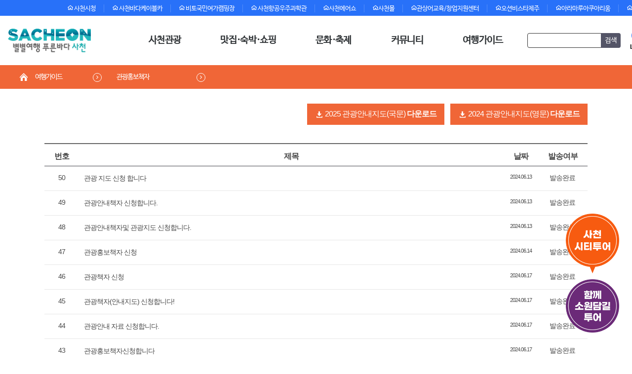

--- FILE ---
content_type: text/html; charset=UTF-8
request_url: https://toursacheon.net/index.php?mid=sub_5_5&sort_index=regdate&order_type=asc&document_srl=2775177
body_size: 18196
content:
<!DOCTYPE html>
<html lang="ko">
<head>
<!-- META -->
<meta charset="utf-8">
<meta name="Generator" content="XpressEngine">
<meta http-equiv="X-UA-Compatible" content="IE=edge">
<meta name="naver-site-verification" content="e0b2b8a1d7f8e0f9b8fcdecf81249fedbb05872d">
<meta name="viewport" content="user-scalable=no, initial-scale=1.0, maximum-scale=1.0, minimum-scale=1.0, width=device-width">
<!-- TITLE -->
<title>관광홍보물 신청</title>
<!-- CSS -->
<link rel="stylesheet" href="/common/css/xe.css?20210721165150" />
<link rel="stylesheet" href="/modules/board/skins/xedition2/board.default.css?20210721165240" />
<link rel="stylesheet" href="/common/xeicon/xeicon.min.css?20210721165150" />
<link rel="stylesheet" href="//cdn.jsdelivr.net/xeicon/2/xeicon.min.css" />
<link rel="stylesheet" href="/layouts/default/dist/default.layout.css?20210721165219" />
<link rel="stylesheet" href="/layouts/default/css/common.css?20250912162919" />
<link rel="stylesheet" href="/layouts/default/dist/default.layout.sub.css?20260111032939" />
<link rel="stylesheet" href="/layouts/default/default.layout.webfont.css?20260102224211" />
<link rel="stylesheet" href="/layouts/default/css/default.layout.mobile.css?20250912162919" />
<link rel="stylesheet" href="/layouts/default/css/royalslider.css?20210721165219" />
<link rel="stylesheet" href="/layouts/default/css/rs-default.css?20210721165219" />
<link rel="stylesheet" href="/layouts/default/dist/slick.css?20210721165219" />
<link rel="stylesheet" href="/layouts/default/dist/slick-theme.css?20210721165219" />
<link rel="stylesheet" href="/modules/editor/styles/ckeditor_light/style.css?20210721165240" />
<!-- JS -->
<script>
var current_url = "https://toursacheon.net/?mid=sub_5_5&sort_index=regdate&order_type=asc&document_srl=2775177";
var request_uri = "https://toursacheon.net/";
var current_mid = "sub_5_5";
var waiting_message = "서버에 요청 중입니다. 잠시만 기다려주세요.";
var ssl_actions = new Array();
var default_url = "https://toursacheon.net/";
var enforce_ssl = true;</script>
<!--[if lt IE 9]><script src="/common/js/jquery-1.x.js?20210721165150"></script>
<![endif]--><!--[if gte IE 9]><!--><script src="/common/js/jquery.js?20210721165150"></script>
<!--<![endif]--><script src="/common/js/modernizr.js?20210721165150"></script>
<script src="/common/js/x.js?20210721165150"></script>
<script src="/common/js/URI.js?20240130050636"></script>
<script src="/common/js/blankshield.min.js?20210721165150"></script>
<script src="/common/js/common.js?20210721165150"></script>
<script src="/common/js/js_app.js?20210721165150"></script>
<script src="/common/js/xml2json.js?20210721165150"></script>
<script src="/common/js/xml_handler.js?20210721165150"></script>
<script src="/common/js/xml_js_filter.js?20210721165150"></script>
<script src="/modules/board/tpl/js/board.js?20210721165240"></script>
<!--[if lt IE 9]><script src="/common/js/respond.min.js?20210721165150"></script>
<![endif]--><!-- RSS -->
<!-- ICON -->

<script>
						if(!captchaTargetAct) {var captchaTargetAct = [];}
						captchaTargetAct.push("procMemberFindAccount","procMemberResendAuthMail","procMemberInsert");
						</script>

<style> .xe_content { font-size:13px; }</style>
<link rel="canonical" href="https://toursacheon.net/index.php?mid=sub_5_5&sort_index=regdate&order_type=asc" />
<meta property="og:locale" content="ko_KR" />
<meta property="og:type" content="website" />
<meta property="og:url" content="https://toursacheon.net/index.php?mid=sub_5_5&sort_index=regdate&order_type=asc" />
<meta property="og:title" content="관광홍보물 신청" />
<Style>
    dd img, .header-static, .visual.visual.sub, #gnb {
        display: none
    }
    dd a.tit{
        cursor: pointer;
    }
    dd a.tit[href="#"] {
        cursor: default;
    }
    #header{
        background: #fff;
    }
    #hd-menu{
        width: 1400px;
        margin: 0 auto;
    }
    .search-nr{
        position: absolute;
        top: 50%;
        right: 140px;
        transform: translateY(-50%);
    }
    .banner-item-h.weather{
        position: absolute;
        top: 50%;
        right: 0;
        transform: translateY(-50%);
    }
    .banner-item-h.weather .tit>*{
        text-align: right;
    }
</Style>
<style>
	.download_btns { position: relative; padding-bottom: 80px;}
	.download_btns a  {  border: 1px solid #F06637; right: 0; top: 0; background: #F06637; color: #fff;
	transition: all .3s; vertical-align: top; }
	.download_btns a span { padding-left: 20px; display: inline-block; position: relative; }
	.download_btns a i { font-size: 18px; position: absolute; top: 2px; left: 0; }
	.download_btns a:hover  { color: #F06637; background: #fff; }
	@media screen and (max-width: 767px){
		.download_btns {
			padding-bottom: 40px;
		}
		.download_btns a {
			position: relative !important;
			display: block;
			top: 0;
			right: auto !important;
			margin: 0 10px;
			text-align: center;
		}
		.download_btns a + a {
			margin-top: 15px;
		}
	}
</style>
<style>
    .nav-up {
        bottom: -220px;
    }
    #eapps-weather-61b818aa-0695-4abf-9e06-303e607d9c7c{
        background-color:#272727;        
    }
    .currentDesc {
        display: none!important;
    }
    .txt-weather{
        float:right;
        padding:18px;
        margin:5px!important;
        text-align:center;
        font-weight: bold;
    }
    .weather .h3, h3{
        font-size: 24px;
    }
</style>
<meta name="google-site-verification" content="xJ5ayfRjMuW6CXcF-0ynMulSp1O7Yt3lf3kzUXKBcRw"/><script>
//<![CDATA[
xe.current_lang = "ko";
xe.cmd_find = "찾기";
xe.cmd_cancel = "취소";
xe.cmd_confirm = "확인";
xe.msg_no_root = "루트는 선택 할 수 없습니다.";
xe.msg_no_shortcut = "바로가기는 선택 할 수 없습니다.";
xe.msg_select_menu = "대상 메뉴 선택";
//]]>
</script>
</head>
<body>
<div id="wrap">
<script src="https://maxcdn.bootstrapcdn.com/bootstrap/4.0.0/js/bootstrap.min.js" integrity="sha384-JZR6Spejh4U02d8jOt6vLEHfe/JQGiRRSQQxSfFWpi1MquVdAyjUar5+76PVCmYl"
    crossorigin="anonymous"></script>
<!-- Google tag (gtag.js) -->
<script async src="https://www.googletagmanager.com/gtag/js?id=G-WNQYY1KQYY"></script>
<script>
    window.dataLayer = window.dataLayer || [];
    function gtag(){dataLayer.push(arguments);}
    gtag('js', new Date());
    gtag('config', 'G-WNQYY1KQYY');
</script><script src="https://code.jquery.com/jquery-1.8.0.js" integrity="sha256-00Fh8tkPAe+EmVaHFpD+HovxWk7b97qwqVi7nLvjdgs=" crossorigin="anonymous"></script>

<p class="skip"><a href="#content">메뉴 건너뛰기</a></p>

<header id="header" class="sub">
    <div class="gnb">
    <div class="gnb-static clearfix">
        <ul class="">
            <li><a href="http://www.sacheon.go.kr" target="_blank" title="사천시청" rel="noopener"><i class="xi-home-o"></i> 사천시청</a></li>
            <li><a href="http://scfmc.or.kr/cablecar/" target="_blank" title="사천바다케이블카" rel="noopener"><i class="xi-home-o"></i> 사천바다케이블카</a></li>
            <li><a href="http://www.bitocamping.co.kr/" target="_blank" title="비토국민여가캠핑장" rel="noopener"><i class="xi-home-o"></i> 비토국민여가캠핑장</a></li>
            <li><a href="http://www.sacheon.go.kr/00001.web" target="_blank" title="사천항공우주과학관" rel="noopener"><i class="xi-home-o"></i> 사천항공우주과학관</a></li>
            <li><a href="http://sacheon.go.kr/airshow" target="_blank" title="사천에어쇼" rel="noopener"><i class="xi-home-o"></i>사천에어쇼</a></li>
            <li><a href="http://4000mall.kr/?NaPm=ct%3Dlgyzsdc7%7Cci%3Dcheckout%7Ctr%3Dds%7Ctrx%3D%7Chk%3Df77cf2310b53d3b936cddda4d3cfcd0b71ad3423" target="_blank" title="사천몰" rel="noopener"><i class="xi-home-o"></i>사천몰</a></li>
            <li><a href="https://www.kofbec.com/" target="_blank" title="관상어교육/창업지원센터" rel="noopener"><i class="xi-home-o"></i>관상어교육/창업지원센터</a></li>
            <li><a href="https://oceanvista.co.kr/" target="_blank" title="오션비스타제주" rel="noopener"><i class="xi-home-o"></i>오션비스타제주</a></li>
            <li><a href="https://aramaruaquarium.com/" target="_blank" title="아라마루아쿠아리움" rel="noopener"><i class="xi-home-o"></i>아라마루아쿠아리움</a></li>
            <li><a href="https://www.foresttrip.go.kr/indvz/main.do?hmpgId=ID02030112" target="_blank" title="사천케이블카자연휴양림" rel="noopener"><i class="xi-home-o"></i>사천케이블카자연휴양림</a></li>
            <li><a href="https://kaimuseum.co.kr/" target="_blank" title="항공우주박물관" rel="noopener"><i class="xi-home-o"></i>항공우주박물관</a></li>
            <!--<li><a href="http://njg.or.kr" target="_blank" title="남중권 누비GO" rel="noopener"><i class="xi-home-o"></i>남중권 누비GO</a></li>-->
            <!-- <li><form action="https://toursacheon.net/" method="get"><input type="hidden" name="error_return_url" value="/index.php?mid=sub_5_5&amp;sort_index=regdate&amp;order_type=asc&amp;document_srl=2775177" /><input type="hidden" name="vid" value="" /><input type="hidden" name="mid" value="sub_5_5" /><input type="hidden" name="act" value="IS" /><input type="text" name="is_keyword"  value="" /><input class="xi-home-o" type="submit" value="검색" /></form></li> -->
<!--            <li>-->
<!--                <form action="https://toursacheon.net/" method="get" style="margin-top: -3px;"><input type="hidden" name="error_return_url" value="/index.php?mid=sub_5_5&amp;sort_index=regdate&amp;order_type=asc&amp;document_srl=2775177" />-->
<!--                    <input type="hidden" name="vid" value=""/>-->
<!--                    <input type="hidden" name="mid" value="sub_5_5"/>-->
<!--                    <input type="hidden" name="act" value="IS"/><input type="text" name="is_keyword" value="" style="    display: inline-block;position:relative;top:-2px;-->
<!--                                width: 150px;-->
<!--                                height:26px;-->
<!--                                max-width: 450px;-->
<!--                                padding: 12px 18px;-->
<!--                                margin-right: 4px;-->
<!--                                font-size: 14px;-->
<!--                                font-weight: 500;-->
<!--                                border-radius: 4px;-->
<!--                                border-width: 1px;-->
<!--                                border-style: solid;-->
<!--                                border-color: #ededed;-->
<!--                                -webkit-transition: all 0.2s;-->
<!--                                -moz-transition: all 0.2s;-->
<!--                                -o-transition: all 0.2s;-->
<!--                                transition: all 0.2s;"/>-->
<!--                    <input class="" type="submit" value="검색" style="    height:26px;  color: white !important;position:relative;top:-3.5px;-->
<!--                                background-color: #545567 !important;    cursor: pointer;-->
<!--                                border-color: #252970 !important;-->
<!--                                font-size: 8px;-->
<!--                                font-weight: 500;-->
<!--                                text-align: center;-->
<!--                                border-radius: 4px;-->
<!--                                border-width: 1px;-->
<!--                                border-style: solid;-->
<!--                                border-color: #ededed;-->
<!--                                text-decoration: none !important;-->
<!--                                -webkit-transition: all 0.2s;-->
<!--                                -moz-transition: all 0.2s;-->
<!--                                -o-transition: all 0.2s;-->
<!--                                transition: all 0.2s;"/></form>-->
<!--            </li>-->
        </ul>
    </div>
</div>
    <nav style="z-index:9999999">
        <div class="header_inner">
            <a class="logo" href="/">
                <img src="/layouts/default/images/common_ver2/logo3.png">
            </a>
            <div class="gnb-btn">
                <button type="button" title="전체메뉴열기">
                    <span></span>
                </button>
            </div>
        </div>
        <div id="hd-menu">
            <ul class="clearfix">
                <li>
                    <a class="depth-01" href="#">사천관광</a>
                    <div class=" depth-02 one" data-key="1384848">
                        <div class=" depth-02_in row">
                            <div class="title # depth-02-tit menu-01"><span class="text" style="font-size:20px;font-weight:700">사천관광</span></div>
                            <dl class="depth-02-box menu-03">
                                <dd><a class="tit fw-600" href="#">사천 명소</a>
                                    <ul class="depth-03-list">
                                        <li class=""|cond="$__Context->val3['selected']">
                                            <a href="https://www.toursacheon.net/citytour/" target="_blank">시티투어 신청하기</a>
                                                                                    </li><li class=""|cond="$__Context->val3['selected']">
                                            <a href="sub_2_1_1">사천 9경</a>
                                                                                    </li><li class=""|cond="$__Context->val3['selected']">
                                            <a href="board_IrOl86">추천 명소</a>
                                                                                    </li>                                    </ul>
                                </dd><dd><a class="tit fw-600" href="#">일정별 여행</a>
                                    <ul class="depth-03-list">
                                        <li class=""|cond="$__Context->val3['selected']">
                                            <a href="sub_1_2_1_1">당일 여행</a>
                                                                                    </li><li class=""|cond="$__Context->val3['selected']">
                                            <a href="sub_1_2_2_1">1박2일 여행</a>
                                                                                    </li><li class=""|cond="$__Context->val3['selected']">
                                            <a href="sub_1_2_3_1">2박3일 여행</a>
                                                                                    </li>                                    </ul>
                                </dd><dd><a class="tit fw-600" href="#">우주항공 여행</a>
                                    <ul class="depth-03-list">
                                        <li class=""|cond="$__Context->val3['selected']">
                                            <a href="aerospace_soaring">사천의 비상</a>
                                                                                    </li><li class=""|cond="$__Context->val3['selected']">
                                            <a href="aerospace">과학관</a>
                                                                                    </li><li class=""|cond="$__Context->val3['selected']">
                                            <a href="aerospace_museum">박물관</a>
                                                                                    </li>                                    </ul>
                                </dd><dd><a class="tit fw-600" href="#">테마별 여행</a>
                                    <ul class="depth-03-list">
                                        <li class=""|cond="$__Context->val3['selected']">
                                            <a href="history_tour">역사 여행</a>
                                                                                    </li><li class=""|cond="$__Context->val3['selected']">
                                            <a href="experience_tour">체험 여행</a>
                                                                                    </li><li class=""|cond="$__Context->val3['selected']">
                                            <a href="island_tour">섬 여행</a>
                                                                                    </li><li class=""|cond="$__Context->val3['selected']">
                                            <a href="temple_tour">사찰 여행</a>
                                                                                    </li><li class=""|cond="$__Context->val3['selected']">
                                            <a href="park_tour">공원 여행</a>
                                                                                    </li><li class=""|cond="$__Context->val3['selected']">
                                            <a href="sea_tour">바다 여행</a>
                                                                                    </li><li class=""|cond="$__Context->val3['selected']">
                                            <a href="flmloc_tour">촬영지 여행</a>
                                                                                    </li><li class=""|cond="$__Context->val3['selected']">
                                            <a href="taste">먹거리 여행</a>
                                                                                    </li><li class=""|cond="$__Context->val3['selected']">
                                            <a href=""></a>
                                                                                    </li><li class=""|cond="$__Context->val3['selected']">
                                            <a href=""></a>
                                                                                    </li>                                    </ul>
                                </dd><dd><a class="tit fw-600" href="#">도보·등산</a>
                                    <ul class="depth-03-list">
                                        <li class=""|cond="$__Context->val3['selected']">
                                            <a href="yisunsin">이순신바닷길</a>
                                                                                    </li><li class=""|cond="$__Context->val3['selected']">
                                            <a href="sub_1_4_9">코리아둘레길 남파랑길 35코스</a>
                                                                                    </li><li class=""|cond="$__Context->val3['selected']">
                                            <a href="namparang34">코리아둘레길 남파랑길 34코스</a>
                                                                                    </li><li class=""|cond="$__Context->val3['selected']">
                                            <a href="sub_1_4_6">이순신백의종군로</a>
                                                                                    </li><li class=""|cond="$__Context->val3['selected']">
                                            <a href="sub_1_4_8">고려현종부자상봉길</a>
                                                                                    </li><li class=""|cond="$__Context->val3['selected']">
                                            <a href="board_kQvf88">등산 여행</a>
                                                                                    </li>                                    </ul>
                                </dd><dd><a class="tit fw-600" href="https://access.visitkorea.or.kr/ms/list.do#^^36^8^modifiedDate^1" target="_blank">열린관광지</a>
                                    <ul class="depth-03-list">
                                                                            </ul>
                                </dd><dd><a class="tit fw-600" href=""></a>
                                    <ul class="depth-03-list">
                                                                            </ul>
                                </dd><dd><a class="tit fw-600" href=""></a>
                                    <ul class="depth-03-list">
                                                                            </ul>
                                </dd>                            </dl>
                        </div>
                </li><li>
                    <a class="depth-01" href="#">맛집·숙박·쇼핑</a>
                    <div class=" depth-02 one" data-key="1384867">
                        <div class=" depth-02_in row">
                            <div class="title # depth-02-tit menu-01"><span class="text" style="font-size:20px;font-weight:700">맛집·숙박·쇼핑</span></div>
                            <dl class="depth-02-box menu-03">
                                <dd><a class="tit fw-600" href="#">사천의 맛</a>
                                    <ul class="depth-03-list">
                                        <li class=""|cond="$__Context->val3['selected']">
                                            <a href="sub_30years">30년가게</a>
                                                                                    </li><li class=""|cond="$__Context->val3['selected']">
                                            <a href="flavor_12">사천의 맛 12선</a>
                                                                                    </li><li class=""|cond="$__Context->val3['selected']">
                                            <a href="https://blog.naver.com/toursacheon" target="_blank">사천시공무원 추천 맛집</a>
                                                                                    </li><li class=""|cond="$__Context->val3['selected']">
                                            <a href="https://toursacheon.net/index.php?mid=sub_3_3&amp;category=1318">맛집</a>
                                                                                    </li><li class=""|cond="$__Context->val3['selected']">
                                            <a href="board_zDJb34">카페 &amp; 찻집</a>
                                                                                    </li><li class=""|cond="$__Context->val3['selected']">
                                            <a href="mobum">모범음식점</a>
                                                                                    </li>                                    </ul>
                                </dd><dd><a class="tit fw-600" href="#">숙박</a>
                                    <ul class="depth-03-list">
                                        <li class=""|cond="$__Context->val3['selected']">
                                            <a href="vacation_spot_1">휴양지</a>
                                            <block class=""|cond="$__Context->val4['selected']">
                                                <a style="font-size:12px!important;" href="vacation_spot_1"> ·사천 케이블카 자연휴양림</a>
                                            <block class=""|cond="$__Context->val4['selected']">
                                                <a style="font-size:12px!important;" href="vacation_spot_2"> ·비토 별주부 휴양지</a>
                                                                                    </li><li class=""|cond="$__Context->val3['selected']">
                                            <a href="/index.php?mid=sub_3_4&amp;category=416">호텔</a>
                                                                                    </li><li class=""|cond="$__Context->val3['selected']">
                                            <a href="https://toursacheon.net/index.php?mid=sub_3_4&amp;category=419">콘도&amp;리조트</a>
                                                                                    </li><li class=""|cond="$__Context->val3['selected']">
                                            <a href="https://toursacheon.net/index.php?mid=sub_3_4&amp;category=424">펜션&amp;민박</a>
                                                                                    </li><li class=""|cond="$__Context->val3['selected']">
                                            <a href="https://toursacheon.net/index.php?mid=sub_3_4&amp;category=425">캠핑장</a>
                                                                                    </li>                                    </ul>
                                </dd><dd><a class="tit fw-600" href="#">특산물</a>
                                    <ul class="depth-03-list">
                                        <li class=""|cond="$__Context->val3['selected']">
                                            <a href="https://toursacheon.net/index.php?mid=sub_3_5&amp;category=437&amp;category=437">농축산물</a>
                                                                                    </li><li class=""|cond="$__Context->val3['selected']">
                                            <a href="/index.php?mid=sub_3_5&amp;category=438">수산물</a>
                                                                                    </li><li class=""|cond="$__Context->val3['selected']">
                                            <a href="/index.php?mid=sub_3_5&amp;category=441">건어물</a>
                                                                                    </li><li class=""|cond="$__Context->val3['selected']">
                                            <a href="/index.php?mid=sub_3_5&amp;category=443">가공품</a>
                                                                                    </li>                                    </ul>
                                </dd><dd><a class="tit fw-600" href="#">전통시장</a>
                                    <ul class="depth-03-list">
                                        <li class=""|cond="$__Context->val3['selected']">
                                            <a href="https://toursacheon.net/index.php?mid=sub_3_6&amp;document_srl=621&amp;document_srl=621">곤양종합시장</a>
                                                                                    </li><li class=""|cond="$__Context->val3['selected']">
                                            <a href="/index.php?mid=sub_3_6&amp;document_srl=608">사천읍시장</a>
                                                                                    </li><li class=""|cond="$__Context->val3['selected']">
                                            <a href="https://toursacheon.net/index.php?mid=sub_3_6&amp;document_srl=621&amp;document_srl=590">삼천포 용궁수산시장</a>
                                                                                    </li><li class=""|cond="$__Context->val3['selected']">
                                            <a href="https://toursacheon.net/index.php?mid=sub_3_6&amp;document_srl=2770424">삼천포 수협활어회센타</a>
                                                                                    </li><li class=""|cond="$__Context->val3['selected']">
                                            <a href="https://toursacheon.net/index.php?mid=sub_3_6&amp;document_srl=621&amp;document_srl=623">삼천포 종합시장</a>
                                                                                    </li><li class=""|cond="$__Context->val3['selected']">
                                            <a href="https://toursacheon.net/index.php?mid=sub_3_6&amp;document_srl=621&amp;document_srl=594">삼천포 중앙시장</a>
                                                                                    </li><li class=""|cond="$__Context->val3['selected']">
                                            <a href="https://toursacheon.net/index.php?mid=sub_3_6&amp;document_srl=621&amp;document_srl=596">서포시장</a>
                                                                                    </li><li class=""|cond="$__Context->val3['selected']">
                                            <a href="https://toursacheon.net/index.php?mid=sub_3_6&amp;document_srl=621&amp;document_srl=611">완사시장</a>
                                                                                    </li>                                    </ul>
                                </dd>                            </dl>
                        </div>
                </li><li>
                    <a class="depth-01" href="#">문화·축제</a>
                    <div class=" depth-02 one" data-key="1384850">
                        <div class=" depth-02_in row">
                            <div class="title # depth-02-tit menu-01"><span class="text" style="font-size:20px;font-weight:700">문화·축제</span></div>
                            <dl class="depth-02-box menu-03">
                                <dd><a class="tit fw-600" href="#">축제</a>
                                    <ul class="depth-03-list">
                                        <li class=""|cond="$__Context->val3['selected']">
                                            <a href="board_now_fest">이달의 축제</a>
                                                                                    </li><li class=""|cond="$__Context->val3['selected']">
                                            <a href="board_gMzj98">정기축제</a>
                                                                                    </li>                                    </ul>
                                </dd><dd><a class="tit fw-600" href="#">문화행사</a>
                                    <ul class="depth-03-list">
                                        <li class=""|cond="$__Context->val3['selected']">
                                            <a href="/index.php?mid=board_lUlX49&amp;category=2077">공연 및 행사</a>
                                                                                    </li><li class=""|cond="$__Context->val3['selected']">
                                            <a href="/index.php?mid=board_lUlX49&amp;category=2078">전시회</a>
                                                                                    </li>                                    </ul>
                                </dd><dd><a class="tit fw-600" href="#">역사·문화</a>
                                    <ul class="depth-03-list">
                                        <li class=""|cond="$__Context->val3['selected']">
                                            <a href="https://toursacheon.net/index.php?mid=sub_2_5_1">국가유산현황</a>
                                                                                    </li><li class=""|cond="$__Context->val3['selected']">
                                            <a href="sub_2_5_2">국가지정유산</a>
                                                                                    </li><li class=""|cond="$__Context->val3['selected']">
                                            <a href="sub_2_5_3">등록유산</a>
                                                                                    </li><li class=""|cond="$__Context->val3['selected']">
                                            <a href="sub_2_5_4">도지정유산</a>
                                                                                    </li>                                    </ul>
                                </dd><dd><a class="tit fw-600" href="#">문화시설</a>
                                    <ul class="depth-03-list">
                                        <li class=""|cond="$__Context->val3['selected']">
                                            <a href="/index.php?mid=board_YWcy47&amp;document_srl=5541">사천미술관</a>
                                                                                    </li><li class=""|cond="$__Context->val3['selected']">
                                            <a href="/index.php?mid=board_YWcy47&amp;document_srl=5651">사천세계문화콘텐츠공연장</a>
                                                                                    </li><li class=""|cond="$__Context->val3['selected']">
                                            <a href="/index.php?mid=board_YWcy47&amp;document_srl=5512">사천시문화예술회관</a>
                                                                                    </li><li class=""|cond="$__Context->val3['selected']">
                                            <a href="/index.php?document_srl=2770219&amp;mid=board_YWcy47">우주미술관</a>
                                                                                    </li>                                    </ul>
                                </dd>                            </dl>
                        </div>
                </li><li>
                    <a class="depth-01" href="#">커뮤니티</a>
                    <div class=" depth-02 one" data-key="1384888">
                        <div class=" depth-02_in row">
                            <div class="title # depth-02-tit menu-01"><span class="text" style="font-size:20px;font-weight:700">커뮤니티</span></div>
                            <dl class="depth-02-box menu-03">
                                <dd><a class="tit fw-600" href="sub_5_1">공지사항</a>
                                    <ul class="depth-03-list">
                                                                            </ul>
                                </dd><dd><a class="tit fw-600" href="sub_5_2">Q&amp;A</a>
                                    <ul class="depth-03-list">
                                                                            </ul>
                                </dd><dd><a class="tit fw-600" href="sub_6_3">자유게시판</a>
                                    <ul class="depth-03-list">
                                                                            </ul>
                                </dd><dd><a class="tit fw-600" href="page_KbRN16">자매결연도시</a>
                                    <ul class="depth-03-list">
                                                                            </ul>
                                </dd><dd><a class="tit fw-600" href="contest">공모전</a>
                                    <ul class="depth-03-list">
                                                                            </ul>
                                </dd>                            </dl>
                        </div>
                </li><li>
                    <a class="depth-01" href="#">여행가이드</a>
                    <div class=" depth-02 one" data-key="1384852">
                        <div class=" depth-02_in row">
                            <div class="title # depth-02-tit menu-01"><span class="text" style="font-size:20px;font-weight:700">여행가이드</span></div>
                            <dl class="depth-02-box menu-03">
                                <dd><a class="tit fw-600" href="http://www.ubestar.com/kor/gyeongnam/sacheon/main/index.html" target="_blank">VR영상</a>
                                    <ul class="depth-03-list">
                                        <li class=""|cond="$__Context->val3['selected']">
                                            <a href="http://www.ubestar.com/kor/gyeongnam/sacheon/main/index.html" target="_blank"><img src="./files/attach/menu_button/1384844/1384899.20210409070536.menu_normal_btn.png" onmouseout="this.src='./files/attach/menu_button/1384844/1384899.20210409070536.menu_normal_btn.png'" alt="VR영상"   /></a>
                                                                                    </li>                                    </ul>
                                </dd><dd><a class="tit fw-600" href="http://www.toursacheon.net/citytour/" target="_blank">시티투어</a>
                                    <ul class="depth-03-list">
                                        <li class=""|cond="$__Context->val3['selected']">
                                            <a href="http://toursacheon.net/citytour/"><img src="./files/attach/menu_button/1384844/1384901.20210409070549.menu_normal_btn.png" onmouseout="this.src='./files/attach/menu_button/1384844/1384901.20210409070549.menu_normal_btn.png'" alt="시티투어"   /></a>
                                                                                    </li>                                    </ul>
                                </dd><dd><a class="tit fw-600" href="sub_5_4">사천스탬프투어</a>
                                    <ul class="depth-03-list">
                                        <li class=""|cond="$__Context->val3['selected']">
                                            <a href="#"><img src="./files/attach/menu_button/1384844/1384903.20210409070557.menu_normal_btn.png" onmouseout="this.src='./files/attach/menu_button/1384844/1384903.20210409070557.menu_normal_btn.png'" alt="사천스탬프투어"   /></a>
                                                                                    </li>                                    </ul>
                                </dd><dd><a class="tit fw-600" href="sub_5_5">관광홍보책자</a>
                                    <ul class="depth-03-list">
                                        <li class=""|cond="$__Context->val3['selected']">
                                            <a href="#"><img src="./files/attach/menu_button/1384844/1384905.20210409070619.menu_normal_btn.png" onmouseout="this.src='./files/attach/menu_button/1384844/1384905.20210409070619.menu_normal_btn.png'" alt="관광홍보책자"   /></a>
                                                                                    </li>                                    </ul>
                                </dd><dd><a class="tit fw-600" href="board_Uxeb71">해설사와 함께하는 사천여행</a>
                                    <ul class="depth-03-list">
                                                                            </ul>
                                </dd><dd><a class="tit fw-600" href="tour_guide">문화관광해설사 신청</a>
                                    <ul class="depth-03-list">
                                        <li class=""|cond="$__Context->val3['selected']">
                                            <a href="#"><img src="./files/attach/menu_button/1384844/1384907.20210409070630.menu_normal_btn.png" onmouseout="this.src='./files/attach/menu_button/1384844/1384907.20210409070630.menu_normal_btn.png'" alt="문화관광해설사신청"   /></a>
                                                                                    </li>                                    </ul>
                                </dd><dd><a class="tit fw-600" href="we_tour">함께소원담길투어</a>
                                    <ul class="depth-03-list">
                                                                            </ul>
                                </dd><dd><a class="tit fw-600" href="board_rqkZ32">홍보영상</a>
                                    <ul class="depth-03-list">
                                                                            </ul>
                                </dd><dd><a class="tit fw-600" href="http://www.sacheon.go.kr/life/00326/00539.web">교통안내</a>
                                    <ul class="depth-03-list">
                                        <li class=""|cond="$__Context->val3['selected']">
                                            <a href="http://www.sacheon.go.kr/life/00326/00539.web"><img src="./files/attach/menu_button/1384844/1384909.20210409070650.menu_normal_btn.png" onmouseout="this.src='./files/attach/menu_button/1384844/1384909.20210409070650.menu_normal_btn.png'" alt="교통안내"   /></a>
                                                                                    </li>                                    </ul>
                                </dd><dd><a class="tit fw-600" href="sub_character">포포&amp;도리 캐릭터</a>
                                    <ul class="depth-03-list">
                                        <li class=""|cond="$__Context->val3['selected']">
                                            <a href="sub_character">포포&amp;도리 소개</a>
                                                                                    </li><li class=""|cond="$__Context->val3['selected']">
                                            <a href="sub_character_2">캐릭터 다운로드</a>
                                                                                    </li>                                    </ul>
                                </dd>                            </dl>
                        </div>
                </li><li>
                    <a class="depth-01" href=""></a>
                    <div class=" depth-02 one" data-key="2762543">
                        <div class=" depth-02_in row">
                            <div class="title  depth-02-tit menu-01"><span class="text" style="font-size:20px;font-weight:700"></span></div>
                            <dl class="depth-02-box menu-03">
                                                            </dl>
                        </div>
                </li>            </ul>
            <form action="https://toursacheon.net/" method="get" class="search-nr"><input type="hidden" name="error_return_url" value="/index.php?mid=sub_5_5&amp;sort_index=regdate&amp;order_type=asc&amp;document_srl=2775177" />
                <input type="hidden" name="vid" value=""/>
                <input type="hidden" name="mid" value="sub_5_5"/>
                <input type="hidden" name="act" value="IS"/>
                <input type="text" name="is_keyword" value="" style="
                                display: inline-block;
                                position:relative;
                                width: 150px;
                                height:30px;
                                max-width: 450px;
                                padding: 4px 10px;
                                font-size: 14px;
                                font-weight: 500;
                                border-radius: 4px 0 0 4px;
                                border-width: 1px;
                                border-style: solid;
                                border-color: #333333;
                                -webkit-transition: all 0.2s;
                                -moz-transition: all 0.2s;
                                -o-transition: all 0.2s;
                                transition: all 0.2s;"/>
                <input class="" type="submit" value="검색" style="
                                left: -3px;
                                width: 40px;
                                height:30px;
                                color: white !important;
                                position:relative;
                                background-color: #545567 !important;
                                cursor: pointer;
                                border: none !important;
                                font-size: 14px;
                                font-weight: 500;
                                text-align: center;
                                border-radius: 0 4px 4px 0;
                                text-decoration: none !important;
                                -webkit-transition: all 0.2s;
                                -moz-transition: all 0.2s;
                                -o-transition: all 0.2s;
                                transition: all 0.2s;"/>
            </form>
            <div class="banner-item-h weather" style="padding:0;background-color:#fff;color:black; ">
            </div>
            <div class="language-select">
                <a class="language-button" href="#lang" onclick="return false">
                    <img class="icon" src="/layouts/default/images/common_ver2/ico_lang.png">
                    <span class="text">LANG</span>
                </a>
                <ul class="language-list">
                    <li class="title">KR</li>
                    <li><a href="/en">EN</a></li>
                    <li><a href="/jp">JP</a></li>
                    <li><a href="/cn">CN</a></li>
                </ul>
            </div>
        </div>
        <nav class="mobile-nav">
            <div class="" id="nav-accordion">
                <div class="panel panel-default">
                    <div class="panel-heading" role="tab" id="heading-01">
                        <h4 class="panel-title">
                            <a role="button" data-toggle="collapse" data-parent="#nav-accordion" href="#mobile-nav-01" aria-expanded="true" aria-controls="mobile-nav-01">
                                사천관광
                            </a>
                        </h4>
                    </div>
                    <div id="mobile-nav-01" class="panel-collapse in" role="tabpanel" aria-labelledby="heading-01">
                        <div class="panel-body">
                            <ul class="nav">
                                <li><a href="/sub_2_1_1">사천명소</a></li>
                                <li><a href="/sub_1_2_1_1">일정별 여행</a></li>
                                <li><a href="/aerospace_soaring">우주항공 여행</a></li>
                                <li><a href="/history_tour">테마별 여행</a></li>
                                <li><a href="/yisunsin">도보·등산</a></li>
                                <li><a href="https://access.visitkorea.or.kr/ms/list.do#^^36^8^modifiedDate^1" target="_blank" title="새창열림">열린관광지</a></li>
                            </ul>
                        </div>
                    </div>
                </div> <!--E:menu-->
                <div class="panel panel-default">
                    <div class="panel-heading" role="tab" id="heading-02">
                        <h4 class="panel-title">
                            <a class="collapsed" role="button" data-toggle="collapse" data-parent="#nav-accordion" href="#mobile-nav-02" aria-expanded="false" aria-controls="mobile-nav-02">
                                맛집·숙박·쇼핑
                            </a>
                        </h4>
                    </div>
                    <div id="mobile-nav-02" class="panel-collapse " role="tabpanel" aria-labelledby="heading-02">
                        <div class="panel-body">
                            <ul class="nav">
                                <li><a href="/sub_30years">30년가게</a></li>
                                <li><a href="/flavor_12">사천의 맛 12선</a></li>
                                <li><a href="https://toursacheon.net/index.php?mid=sub_3_4&category=416">숙박</a></li>
                                <li><a href="https://toursacheon.net/index.php?mid=sub_3_5">특산물</a></li>
                                <li><a href="https://toursacheon.net/index.php?mid=sub_3_6">전통시장</a></li>
                            </ul>
                        </div>
                    </div>
                </div><!--E:menu-->
                <div class="panel panel-default">
                    <div class="panel-heading" role="tab" id="heading-03">
                        <h4 class="panel-title">
                            <a class="collapsed" role="button" data-toggle="collapse" data-parent="#nav-accordion" href="#mobile-nav-03" aria-expanded="false" aria-controls="mobile-nav-03">
                                사천 문화
                            </a>
                        </h4>
                    </div>
                    <div id="mobile-nav-03" class="panel-collapse" role="tabpanel" aria-labelledby="heading-03">
                        <div class="panel-body">
                            <ul class="nav">
                                <li><a href="/board_now_fest">축제</a></li>
                                <li><a href="https://toursacheon.net/index.php?mid=board_lUlX49&category=2077">문화행사</a></li>
                                <li><a href="https://toursacheon.net/index.php?mid=sub_2_5_1">역사·문화</a></li>
                                <li><a href="https://toursacheon.net/index.php?mid=board_YWcy47&document_srl=5541">문화시설</a></li>
                            </ul>
                        </div>
                    </div>
                </div><!--E:menu-->
                <div class="panel panel-default">
                    <div class="panel-heading" role="tab" id="heading-04">
                        <h4 class="panel-title">
                            <a class="collapsed" role="button" data-toggle="collapse" data-parent="#nav-accordion" href="#mobile-nav-04" aria-expanded="false" aria-controls="mobile-nav-04">
                                커뮤니티
                            </a>
                        </h4>
                    </div>
                    <div id="mobile-nav-04" class="panel-collapse" role="tabpanel" aria-labelledby="heading-04">
                        <div class="panel-body">
                            <ul class="nav">
                                <li><a href="/sub_5_1">공지사항</a></li>
                                <li><a href="/sub_5_2">Q&A</a></li>
                                <li><a href="/sub_6_3">자유게시판</a></li>
                                <li><a href="/page_KbRN16">자매연결도시</a></li>
                                <li><a href="/contest">공모전</a></li>
                            </ul>
                        </div>
                    </div>
                </div><!--E:menu-->
                <div class="panel panel-default">
                    <div class="panel-heading" role="tab" id="heading-05">
                        <h4 class="panel-title">
                            <a class="collapsed" role="button" data-toggle="collapse" data-parent="#nav-accordion" href="#mobile-nav-05" aria-expanded="false" aria-controls="mobile-nav-05">
                                여행가이드
                            </a>
                        </h4>
                    </div>
                    <div id="mobile-nav-05" class="panel-collapse" role="tabpanel" aria-labelledby="heading-05">
                        <div class="panel-body">
                            <ul class="nav">
                                <li><a target="_blank" href="https://www.ubestar.com/kor/gyeongnam/sacheon/main/index.html">VR영상</a></li>
                                <li><a target="_blank" href="https://www.toursacheon.net/citytour/">시티투어</a></li>
                                <li><a href="/sub_5_4">사천스탬프투어</a></li>
                                <li><a href="/sub_5_5">관광홍보책자</a></li>
                                <li><a href="/board_Uxeb71">해설사와 함께하는 사천여행</a></li>
                                <li><a href="/tour_guide">문화관광해설사 신청</a>
                                <li><a href="/we_tour">함께소원담길투어</a>
                                <li><a href="/board_rqkZ32">홍보영상</a></li>
                                <li><a target="_blank" href="https://www.sacheon.go.kr/life/00326/00539.web">교통안내</a></li>
                                <li><a href="/sub_character">포포&amp;도리 캐릭터</a></li>
                            </ul>
                        </div>
                    </div>
                </div><!--E:menu-->
                <div class="panel panel-default">
                    <div class="panel-heading" role="tab" id="heading-06">
                        <h4 class="panel-title">
                            <a class="collapsed" role="button" data-toggle="collapse" data-parent="#nav-accordion" href="#mobile-nav-06" aria-expanded="false" aria-controls="mobile-nav-06">
                                연관 사이트
                            </a>
                        </h4>
                    </div>
                    <div id="mobile-nav-06" class="panel-collapse" role="tabpanel" aria-labelledby="heading-06">
                        <div class="panel-body">
                            <ul class="nav">
                                <li><a target="_blank" href="http://www.sacheon.go.kr">사천시청</a></li>
                                <li><a target="_blank" href="http://www.bitocamping.co.kr/">비토국민여가캠핑장</a></li>
                                <li><a target="_blank" href="http://scfmc.or.kr/cablecar/">사천바다케이블카</a></li>
                                <li><a target="_blank" href="http://www.sacheon.go.kr/00001.web">항공우주과학관</a></li>
                                <li><a target="_blank" href="http://sacheon.go.kr/airshow">사천에어쇼</a></li>
                                <li><a target="_blank" href="http://4000mall.kr/?NaPm=ct%3Dlgyzsdc7%7Cci%3Dcheckout%7Ctr%3Dds%7Ctrx%3D%7Chk%3Df77cf2310b53d3b936cddda4d3cfcd0b71ad3423">사천몰</a></li>
                            </ul>
                        </div>
                    </div>
                </div><!--E:menu-->
            </div><!--E:nav-accordion-->
        </nav>
    </nav>
    <div id="gnb">
        <div class="gnb-static">
            <div class="hot-link">
                <ul>
                    <li><a href="http://www.sacheon.go.kr" target="_blank" title="사천시청"><i class="xi-home-o"></i> 사천시청</a></li>
                    <li><a href="http://www.bitocamping.co.kr/" target="_blank" title="비토국민여가캠핑장"><i class="xi-home-o"></i> 비토국민여가캠핑장</a></li>
                    <li><a href="http://scfmc.or.kr/cablecar/" target="_blank" title="사천바다케이블카"><i class="xi-home-o"></i> 사천바다케이블카</a></li>
                    <li><a href="http://www.sacheon.go.kr/00001.web" target="_blank" title="항공우주과학관"><i class="xi-home-o"></i> 항공우주과학관</a></li>
                    <li><a href="http://sacheon.go.kr/airshow" target="_blank" title="사천에어쇼"><i class="xi-home-o"></i>사천에어쇼</a></li>
                    <!-- <li class="pc_mode"><a href="http://blog.naver.com/sacheonsilvi" target="_blank" title="사천·삼천포 실비가이드"><i class="xi-home-o"></i> 사천·삼천포 실비가이드</a></li> -->
                    <!-- <li class="mobile_mode"><a href="" onclick="alert('모바일 환경에서 이용가능합니다.')" target="_blank" title="사천·삼천포 실비가이드"><i class="xi-home-o"></i> 사천·삼천포 실비가이드</a></li> -->
                </ul>
            </div>
            <div class="util-box">
                <ul>
                    <li class="none">
                        <a href="/sitemap" data-toggle="modal" data-target="#exampleModal">사이트맵</a>
                    </li>
                    <!-- <li class="ko"> -->
                    <!-- <a href="" title="Korea">Korea</a> -->
                    <!-- </li> -->
                    <!-- <li class="en"> -->
                    <!-- <a href="" title="English">English</a> -->
                    <!-- </li> -->
                    <!-- <li class="cn"> -->
                    <!-- <a href="" title="Chinese">Chinese</a> -->
                    <!-- </li> -->
                    <!-- <li class="jp"> -->
                    <!-- <a href="" title="Japanese">Japanese</a> -->
                    <!-- </li> -->
                </ul>
            </div>
            <ul>
                <li class="none">
                    <a href="https://blog.naver.com/PostList.nhn?blogId=sacheoncity&from=postList&categoryNo=18" target="_blank"
                       style="position: absolute; box-sizing: border-box; font-size: 17px; color: #fff; right: 80px; top: -6px; padding: 6px 10px; display: block; background: #ED5B20 ;">
                        <span style="position: relative; padding-left: 24px; padding-right: 24px; font-weight: bold; background:  url(/layouts/default/dist/images/btn_more_arrow.png?8e4112362289fac12d7d69585a2cb161) 126px center no-repeat; background-size: 13px 4px;"><i
                                style="position: absolute; left:0; top: 1px;" class="xi-share-alt" style="margin-right: 10px;"></i>&nbsp;SNS 서포터즈</span>
                    </a>
                </li>
            </ul>
        </div>
    </div>
    <div class="header-static ">
        <button type="button" class="mobile_navi mobile_mode" id="toggle-sidebar">
            <i class="xi-bars"></i>
        </button>
        <h1>
            <a href="/" title="사천문화관광">
                                                <img src="/layouts/default/images/common/logo@2x.jpg" alt="사천문화관광" style="max-height: 50px;">                <img src="/layouts/default/images/common/logo@2x.jpg" alt="사천문화관광" style="max-height: 50px;">            </a>
        </h1>
        <nav class="navigation">
            <ul class="navigation_list">
                <li>
                    <a href="#" target="_blank" |cond="$__Context->val1['open_window']=='Y'">사천관광</a>
                    <div class="desc_wrap">
                        <div class="desc_sect">
                            <div class="title #"><h1><span class="text">사천관광</span></h1></div>
                            <div class="submenu_wrap menu_cnt_8">
                                <dl class="active" |cond="$__Context->val2['selected']">
                                    <dt><a href="#" target="_blank" |cond="$__Context->val2['open_window']=='Y'">사천 명소</a></dt>
                                    <dd class="active" |cond="$__Context->val3['selected']">
                                        <a href="https://www.toursacheon.net/citytour/" target="_blank" |cond="$__Context->val3['open_window']=='Y'">시티투어 신청하기</a>
                                    </dd><dd class="active" |cond="$__Context->val3['selected']">
                                        <a href="sub_2_1_1" target="_blank" |cond="$__Context->val3['open_window']=='Y'">사천 9경</a>
                                    </dd><dd class="active" |cond="$__Context->val3['selected']">
                                        <a href="board_IrOl86" target="_blank" |cond="$__Context->val3['open_window']=='Y'">추천 명소</a>
                                    </dd>                                </dl><dl class="active" |cond="$__Context->val2['selected']">
                                    <dt><a href="#" target="_blank" |cond="$__Context->val2['open_window']=='Y'">일정별 여행</a></dt>
                                    <dd class="active" |cond="$__Context->val3['selected']">
                                        <a href="sub_1_2_1_1" target="_blank" |cond="$__Context->val3['open_window']=='Y'">당일 여행</a>
                                    </dd><dd class="active" |cond="$__Context->val3['selected']">
                                        <a href="sub_1_2_2_1" target="_blank" |cond="$__Context->val3['open_window']=='Y'">1박2일 여행</a>
                                    </dd><dd class="active" |cond="$__Context->val3['selected']">
                                        <a href="sub_1_2_3_1" target="_blank" |cond="$__Context->val3['open_window']=='Y'">2박3일 여행</a>
                                    </dd>                                </dl><dl class="active" |cond="$__Context->val2['selected']">
                                    <dt><a href="#" target="_blank" |cond="$__Context->val2['open_window']=='Y'">우주항공 여행</a></dt>
                                    <dd class="active" |cond="$__Context->val3['selected']">
                                        <a href="aerospace_soaring" target="_blank" |cond="$__Context->val3['open_window']=='Y'">사천의 비상</a>
                                    </dd><dd class="active" |cond="$__Context->val3['selected']">
                                        <a href="aerospace" target="_blank" |cond="$__Context->val3['open_window']=='Y'">과학관</a>
                                    </dd><dd class="active" |cond="$__Context->val3['selected']">
                                        <a href="aerospace_museum" target="_blank" |cond="$__Context->val3['open_window']=='Y'">박물관</a>
                                    </dd>                                </dl><dl class="active" |cond="$__Context->val2['selected']">
                                    <dt><a href="#" target="_blank" |cond="$__Context->val2['open_window']=='Y'">테마별 여행</a></dt>
                                    <dd class="active" |cond="$__Context->val3['selected']">
                                        <a href="history_tour" target="_blank" |cond="$__Context->val3['open_window']=='Y'">역사 여행</a>
                                    </dd><dd class="active" |cond="$__Context->val3['selected']">
                                        <a href="experience_tour" target="_blank" |cond="$__Context->val3['open_window']=='Y'">체험 여행</a>
                                    </dd><dd class="active" |cond="$__Context->val3['selected']">
                                        <a href="island_tour" target="_blank" |cond="$__Context->val3['open_window']=='Y'">섬 여행</a>
                                    </dd><dd class="active" |cond="$__Context->val3['selected']">
                                        <a href="temple_tour" target="_blank" |cond="$__Context->val3['open_window']=='Y'">사찰 여행</a>
                                    </dd><dd class="active" |cond="$__Context->val3['selected']">
                                        <a href="park_tour" target="_blank" |cond="$__Context->val3['open_window']=='Y'">공원 여행</a>
                                    </dd><dd class="active" |cond="$__Context->val3['selected']">
                                        <a href="sea_tour" target="_blank" |cond="$__Context->val3['open_window']=='Y'">바다 여행</a>
                                    </dd><dd class="active" |cond="$__Context->val3['selected']">
                                        <a href="flmloc_tour" target="_blank" |cond="$__Context->val3['open_window']=='Y'">촬영지 여행</a>
                                    </dd><dd class="active" |cond="$__Context->val3['selected']">
                                        <a href="taste" target="_blank" |cond="$__Context->val3['open_window']=='Y'">먹거리 여행</a>
                                    </dd><dd class="active" |cond="$__Context->val3['selected']">
                                        <a href="" target="_blank" |cond="$__Context->val3['open_window']=='Y'"></a>
                                    </dd><dd class="active" |cond="$__Context->val3['selected']">
                                        <a href="" target="_blank" |cond="$__Context->val3['open_window']=='Y'"></a>
                                    </dd>                                </dl><dl class="active" |cond="$__Context->val2['selected']">
                                    <dt><a href="#" target="_blank" |cond="$__Context->val2['open_window']=='Y'">도보·등산</a></dt>
                                    <dd class="active" |cond="$__Context->val3['selected']">
                                        <a href="yisunsin" target="_blank" |cond="$__Context->val3['open_window']=='Y'">이순신바닷길</a>
                                    </dd><dd class="active" |cond="$__Context->val3['selected']">
                                        <a href="sub_1_4_9" target="_blank" |cond="$__Context->val3['open_window']=='Y'">코리아둘레길 남파랑길 35코스</a>
                                    </dd><dd class="active" |cond="$__Context->val3['selected']">
                                        <a href="namparang34" target="_blank" |cond="$__Context->val3['open_window']=='Y'">코리아둘레길 남파랑길 34코스</a>
                                    </dd><dd class="active" |cond="$__Context->val3['selected']">
                                        <a href="sub_1_4_6" target="_blank" |cond="$__Context->val3['open_window']=='Y'">이순신백의종군로</a>
                                    </dd><dd class="active" |cond="$__Context->val3['selected']">
                                        <a href="sub_1_4_8" target="_blank" |cond="$__Context->val3['open_window']=='Y'">고려현종부자상봉길</a>
                                    </dd><dd class="active" |cond="$__Context->val3['selected']">
                                        <a href="board_kQvf88" target="_blank" |cond="$__Context->val3['open_window']=='Y'">등산 여행</a>
                                    </dd>                                </dl><dl class="active" |cond="$__Context->val2['selected']">
                                    <dt><a href="https://access.visitkorea.or.kr/ms/list.do#^^36^8^modifiedDate^1" target="_blank" |cond="$__Context->val2['open_window']=='Y'">열린관광지</a></dt>
                                                                    </dl><dl class="active" |cond="$__Context->val2['selected']">
                                    <dt><a href="" target="_blank" |cond="$__Context->val2['open_window']=='Y'"></a></dt>
                                                                    </dl><dl class="active" |cond="$__Context->val2['selected']">
                                    <dt><a href="" target="_blank" |cond="$__Context->val2['open_window']=='Y'"></a></dt>
                                                                    </dl>                            </div>
                        </div>
                    </div>
                </li><li>
                    <a href="#" target="_blank" |cond="$__Context->val1['open_window']=='Y'">맛집·숙박·쇼핑</a>
                    <div class="desc_wrap">
                        <div class="desc_sect">
                            <div class="title #"><h1><span class="text">맛집·숙박·쇼핑</span></h1></div>
                            <div class="submenu_wrap menu_cnt_4">
                                <dl class="active" |cond="$__Context->val2['selected']">
                                    <dt><a href="#" target="_blank" |cond="$__Context->val2['open_window']=='Y'">사천의 맛</a></dt>
                                    <dd class="active" |cond="$__Context->val3['selected']">
                                        <a href="sub_30years" target="_blank" |cond="$__Context->val3['open_window']=='Y'">30년가게</a>
                                    </dd><dd class="active" |cond="$__Context->val3['selected']">
                                        <a href="flavor_12" target="_blank" |cond="$__Context->val3['open_window']=='Y'">사천의 맛 12선</a>
                                    </dd><dd class="active" |cond="$__Context->val3['selected']">
                                        <a href="https://blog.naver.com/toursacheon" target="_blank" |cond="$__Context->val3['open_window']=='Y'">사천시공무원 추천 맛집</a>
                                    </dd><dd class="active" |cond="$__Context->val3['selected']">
                                        <a href="https://toursacheon.net/index.php?mid=sub_3_3&amp;category=1318" target="_blank" |cond="$__Context->val3['open_window']=='Y'">맛집</a>
                                    </dd><dd class="active" |cond="$__Context->val3['selected']">
                                        <a href="board_zDJb34" target="_blank" |cond="$__Context->val3['open_window']=='Y'">카페 &amp; 찻집</a>
                                    </dd><dd class="active" |cond="$__Context->val3['selected']">
                                        <a href="mobum" target="_blank" |cond="$__Context->val3['open_window']=='Y'">모범음식점</a>
                                    </dd>                                </dl><dl class="active" |cond="$__Context->val2['selected']">
                                    <dt><a href="#" target="_blank" |cond="$__Context->val2['open_window']=='Y'">숙박</a></dt>
                                    <dd class="active" |cond="$__Context->val3['selected']">
                                        <a href="vacation_spot_1" target="_blank" |cond="$__Context->val3['open_window']=='Y'">휴양지</a>
                                    </dd><dd class="active" |cond="$__Context->val3['selected']">
                                        <a href="/index.php?mid=sub_3_4&amp;category=416" target="_blank" |cond="$__Context->val3['open_window']=='Y'">호텔</a>
                                    </dd><dd class="active" |cond="$__Context->val3['selected']">
                                        <a href="https://toursacheon.net/index.php?mid=sub_3_4&amp;category=419" target="_blank" |cond="$__Context->val3['open_window']=='Y'">콘도&amp;리조트</a>
                                    </dd><dd class="active" |cond="$__Context->val3['selected']">
                                        <a href="https://toursacheon.net/index.php?mid=sub_3_4&amp;category=424" target="_blank" |cond="$__Context->val3['open_window']=='Y'">펜션&amp;민박</a>
                                    </dd><dd class="active" |cond="$__Context->val3['selected']">
                                        <a href="https://toursacheon.net/index.php?mid=sub_3_4&amp;category=425" target="_blank" |cond="$__Context->val3['open_window']=='Y'">캠핑장</a>
                                    </dd>                                </dl><dl class="active" |cond="$__Context->val2['selected']">
                                    <dt><a href="#" target="_blank" |cond="$__Context->val2['open_window']=='Y'">특산물</a></dt>
                                    <dd class="active" |cond="$__Context->val3['selected']">
                                        <a href="https://toursacheon.net/index.php?mid=sub_3_5&amp;category=437&amp;category=437" target="_blank" |cond="$__Context->val3['open_window']=='Y'">농축산물</a>
                                    </dd><dd class="active" |cond="$__Context->val3['selected']">
                                        <a href="/index.php?mid=sub_3_5&amp;category=438" target="_blank" |cond="$__Context->val3['open_window']=='Y'">수산물</a>
                                    </dd><dd class="active" |cond="$__Context->val3['selected']">
                                        <a href="/index.php?mid=sub_3_5&amp;category=441" target="_blank" |cond="$__Context->val3['open_window']=='Y'">건어물</a>
                                    </dd><dd class="active" |cond="$__Context->val3['selected']">
                                        <a href="/index.php?mid=sub_3_5&amp;category=443" target="_blank" |cond="$__Context->val3['open_window']=='Y'">가공품</a>
                                    </dd>                                </dl><dl class="active" |cond="$__Context->val2['selected']">
                                    <dt><a href="#" target="_blank" |cond="$__Context->val2['open_window']=='Y'">전통시장</a></dt>
                                    <dd class="active" |cond="$__Context->val3['selected']">
                                        <a href="https://toursacheon.net/index.php?mid=sub_3_6&amp;document_srl=621&amp;document_srl=621" target="_blank" |cond="$__Context->val3['open_window']=='Y'">곤양종합시장</a>
                                    </dd><dd class="active" |cond="$__Context->val3['selected']">
                                        <a href="/index.php?mid=sub_3_6&amp;document_srl=608" target="_blank" |cond="$__Context->val3['open_window']=='Y'">사천읍시장</a>
                                    </dd><dd class="active" |cond="$__Context->val3['selected']">
                                        <a href="https://toursacheon.net/index.php?mid=sub_3_6&amp;document_srl=621&amp;document_srl=590" target="_blank" |cond="$__Context->val3['open_window']=='Y'">삼천포 용궁수산시장</a>
                                    </dd><dd class="active" |cond="$__Context->val3['selected']">
                                        <a href="https://toursacheon.net/index.php?mid=sub_3_6&amp;document_srl=2770424" target="_blank" |cond="$__Context->val3['open_window']=='Y'">삼천포 수협활어회센타</a>
                                    </dd><dd class="active" |cond="$__Context->val3['selected']">
                                        <a href="https://toursacheon.net/index.php?mid=sub_3_6&amp;document_srl=621&amp;document_srl=623" target="_blank" |cond="$__Context->val3['open_window']=='Y'">삼천포 종합시장</a>
                                    </dd><dd class="active" |cond="$__Context->val3['selected']">
                                        <a href="https://toursacheon.net/index.php?mid=sub_3_6&amp;document_srl=621&amp;document_srl=594" target="_blank" |cond="$__Context->val3['open_window']=='Y'">삼천포 중앙시장</a>
                                    </dd><dd class="active" |cond="$__Context->val3['selected']">
                                        <a href="https://toursacheon.net/index.php?mid=sub_3_6&amp;document_srl=621&amp;document_srl=596" target="_blank" |cond="$__Context->val3['open_window']=='Y'">서포시장</a>
                                    </dd><dd class="active" |cond="$__Context->val3['selected']">
                                        <a href="https://toursacheon.net/index.php?mid=sub_3_6&amp;document_srl=621&amp;document_srl=611" target="_blank" |cond="$__Context->val3['open_window']=='Y'">완사시장</a>
                                    </dd>                                </dl>                            </div>
                        </div>
                    </div>
                </li><li>
                    <a href="#" target="_blank" |cond="$__Context->val1['open_window']=='Y'">문화·축제</a>
                    <div class="desc_wrap">
                        <div class="desc_sect">
                            <div class="title #"><h1><span class="text">문화·축제</span></h1></div>
                            <div class="submenu_wrap menu_cnt_4">
                                <dl class="active" |cond="$__Context->val2['selected']">
                                    <dt><a href="#" target="_blank" |cond="$__Context->val2['open_window']=='Y'">축제</a></dt>
                                    <dd class="active" |cond="$__Context->val3['selected']">
                                        <a href="board_now_fest" target="_blank" |cond="$__Context->val3['open_window']=='Y'">이달의 축제</a>
                                    </dd><dd class="active" |cond="$__Context->val3['selected']">
                                        <a href="board_gMzj98" target="_blank" |cond="$__Context->val3['open_window']=='Y'">정기축제</a>
                                    </dd>                                </dl><dl class="active" |cond="$__Context->val2['selected']">
                                    <dt><a href="#" target="_blank" |cond="$__Context->val2['open_window']=='Y'">문화행사</a></dt>
                                    <dd class="active" |cond="$__Context->val3['selected']">
                                        <a href="/index.php?mid=board_lUlX49&amp;category=2077" target="_blank" |cond="$__Context->val3['open_window']=='Y'">공연 및 행사</a>
                                    </dd><dd class="active" |cond="$__Context->val3['selected']">
                                        <a href="/index.php?mid=board_lUlX49&amp;category=2078" target="_blank" |cond="$__Context->val3['open_window']=='Y'">전시회</a>
                                    </dd>                                </dl><dl class="active" |cond="$__Context->val2['selected']">
                                    <dt><a href="#" target="_blank" |cond="$__Context->val2['open_window']=='Y'">역사·문화</a></dt>
                                    <dd class="active" |cond="$__Context->val3['selected']">
                                        <a href="https://toursacheon.net/index.php?mid=sub_2_5_1" target="_blank" |cond="$__Context->val3['open_window']=='Y'">국가유산현황</a>
                                    </dd><dd class="active" |cond="$__Context->val3['selected']">
                                        <a href="sub_2_5_2" target="_blank" |cond="$__Context->val3['open_window']=='Y'">국가지정유산</a>
                                    </dd><dd class="active" |cond="$__Context->val3['selected']">
                                        <a href="sub_2_5_3" target="_blank" |cond="$__Context->val3['open_window']=='Y'">등록유산</a>
                                    </dd><dd class="active" |cond="$__Context->val3['selected']">
                                        <a href="sub_2_5_4" target="_blank" |cond="$__Context->val3['open_window']=='Y'">도지정유산</a>
                                    </dd>                                </dl><dl class="active" |cond="$__Context->val2['selected']">
                                    <dt><a href="#" target="_blank" |cond="$__Context->val2['open_window']=='Y'">문화시설</a></dt>
                                    <dd class="active" |cond="$__Context->val3['selected']">
                                        <a href="/index.php?mid=board_YWcy47&amp;document_srl=5541" target="_blank" |cond="$__Context->val3['open_window']=='Y'">사천미술관</a>
                                    </dd><dd class="active" |cond="$__Context->val3['selected']">
                                        <a href="/index.php?mid=board_YWcy47&amp;document_srl=5651" target="_blank" |cond="$__Context->val3['open_window']=='Y'">사천세계문화콘텐츠공연장</a>
                                    </dd><dd class="active" |cond="$__Context->val3['selected']">
                                        <a href="/index.php?mid=board_YWcy47&amp;document_srl=5512" target="_blank" |cond="$__Context->val3['open_window']=='Y'">사천시문화예술회관</a>
                                    </dd><dd class="active" |cond="$__Context->val3['selected']">
                                        <a href="/index.php?document_srl=2770219&amp;mid=board_YWcy47" target="_blank" |cond="$__Context->val3['open_window']=='Y'">우주미술관</a>
                                    </dd>                                </dl>                            </div>
                        </div>
                    </div>
                </li><li>
                    <a href="#" target="_blank" |cond="$__Context->val1['open_window']=='Y'">커뮤니티</a>
                    <div class="desc_wrap">
                        <div class="desc_sect">
                            <div class="title #"><h1><span class="text">커뮤니티</span></h1></div>
                            <div class="submenu_wrap menu_cnt_5">
                                <dl class="active" |cond="$__Context->val2['selected']">
                                    <dt><a href="sub_5_1" target="_blank" |cond="$__Context->val2['open_window']=='Y'">공지사항</a></dt>
                                                                    </dl><dl class="active" |cond="$__Context->val2['selected']">
                                    <dt><a href="sub_5_2" target="_blank" |cond="$__Context->val2['open_window']=='Y'">Q&amp;A</a></dt>
                                                                    </dl><dl class="active" |cond="$__Context->val2['selected']">
                                    <dt><a href="sub_6_3" target="_blank" |cond="$__Context->val2['open_window']=='Y'">자유게시판</a></dt>
                                                                    </dl><dl class="active" |cond="$__Context->val2['selected']">
                                    <dt><a href="page_KbRN16" target="_blank" |cond="$__Context->val2['open_window']=='Y'">자매결연도시</a></dt>
                                                                    </dl><dl class="active" |cond="$__Context->val2['selected']">
                                    <dt><a href="contest" target="_blank" |cond="$__Context->val2['open_window']=='Y'">공모전</a></dt>
                                                                    </dl>                            </div>
                        </div>
                    </div>
                </li><li>
                    <a href="#" target="_blank" |cond="$__Context->val1['open_window']=='Y'">여행가이드</a>
                    <div class="desc_wrap">
                        <div class="desc_sect">
                            <div class="title #"><h1><span class="text">여행가이드</span></h1></div>
                            <div class="submenu_wrap menu_cnt_10">
                                <dl class="active" |cond="$__Context->val2['selected']">
                                    <dt><a href="http://www.ubestar.com/kor/gyeongnam/sacheon/main/index.html" target="_blank" |cond="$__Context->val2['open_window']=='Y'">VR영상</a></dt>
                                    <dd class="active" |cond="$__Context->val3['selected']">
                                        <a href="http://www.ubestar.com/kor/gyeongnam/sacheon/main/index.html" target="_blank" |cond="$__Context->val3['open_window']=='Y'"><img src="./files/attach/menu_button/1384844/1384899.20210409070536.menu_normal_btn.png" onmouseout="this.src='./files/attach/menu_button/1384844/1384899.20210409070536.menu_normal_btn.png'" alt="VR영상"   /></a>
                                    </dd>                                </dl><dl class="active" |cond="$__Context->val2['selected']">
                                    <dt><a href="http://www.toursacheon.net/citytour/" target="_blank" |cond="$__Context->val2['open_window']=='Y'">시티투어</a></dt>
                                    <dd class="active" |cond="$__Context->val3['selected']">
                                        <a href="http://toursacheon.net/citytour/" target="_blank" |cond="$__Context->val3['open_window']=='Y'"><img src="./files/attach/menu_button/1384844/1384901.20210409070549.menu_normal_btn.png" onmouseout="this.src='./files/attach/menu_button/1384844/1384901.20210409070549.menu_normal_btn.png'" alt="시티투어"   /></a>
                                    </dd>                                </dl><dl class="active" |cond="$__Context->val2['selected']">
                                    <dt><a href="sub_5_4" target="_blank" |cond="$__Context->val2['open_window']=='Y'">사천스탬프투어</a></dt>
                                    <dd class="active" |cond="$__Context->val3['selected']">
                                        <a href="#" target="_blank" |cond="$__Context->val3['open_window']=='Y'"><img src="./files/attach/menu_button/1384844/1384903.20210409070557.menu_normal_btn.png" onmouseout="this.src='./files/attach/menu_button/1384844/1384903.20210409070557.menu_normal_btn.png'" alt="사천스탬프투어"   /></a>
                                    </dd>                                </dl><dl class="active" |cond="$__Context->val2['selected']">
                                    <dt><a href="sub_5_5" target="_blank" |cond="$__Context->val2['open_window']=='Y'">관광홍보책자</a></dt>
                                    <dd class="active" |cond="$__Context->val3['selected']">
                                        <a href="#" target="_blank" |cond="$__Context->val3['open_window']=='Y'"><img src="./files/attach/menu_button/1384844/1384905.20210409070619.menu_normal_btn.png" onmouseout="this.src='./files/attach/menu_button/1384844/1384905.20210409070619.menu_normal_btn.png'" alt="관광홍보책자"   /></a>
                                    </dd>                                </dl><dl class="active" |cond="$__Context->val2['selected']">
                                    <dt><a href="board_Uxeb71" target="_blank" |cond="$__Context->val2['open_window']=='Y'">해설사와 함께하는 사천여행</a></dt>
                                                                    </dl><dl class="active" |cond="$__Context->val2['selected']">
                                    <dt><a href="tour_guide" target="_blank" |cond="$__Context->val2['open_window']=='Y'">문화관광해설사 신청</a></dt>
                                    <dd class="active" |cond="$__Context->val3['selected']">
                                        <a href="#" target="_blank" |cond="$__Context->val3['open_window']=='Y'"><img src="./files/attach/menu_button/1384844/1384907.20210409070630.menu_normal_btn.png" onmouseout="this.src='./files/attach/menu_button/1384844/1384907.20210409070630.menu_normal_btn.png'" alt="문화관광해설사신청"   /></a>
                                    </dd>                                </dl><dl class="active" |cond="$__Context->val2['selected']">
                                    <dt><a href="we_tour" target="_blank" |cond="$__Context->val2['open_window']=='Y'">함께소원담길투어</a></dt>
                                                                    </dl><dl class="active" |cond="$__Context->val2['selected']">
                                    <dt><a href="board_rqkZ32" target="_blank" |cond="$__Context->val2['open_window']=='Y'">홍보영상</a></dt>
                                                                    </dl><dl class="active" |cond="$__Context->val2['selected']">
                                    <dt><a href="http://www.sacheon.go.kr/life/00326/00539.web" target="_blank" |cond="$__Context->val2['open_window']=='Y'">교통안내</a></dt>
                                    <dd class="active" |cond="$__Context->val3['selected']">
                                        <a href="http://www.sacheon.go.kr/life/00326/00539.web" target="_blank" |cond="$__Context->val3['open_window']=='Y'"><img src="./files/attach/menu_button/1384844/1384909.20210409070650.menu_normal_btn.png" onmouseout="this.src='./files/attach/menu_button/1384844/1384909.20210409070650.menu_normal_btn.png'" alt="교통안내"   /></a>
                                    </dd>                                </dl><dl class="active" |cond="$__Context->val2['selected']">
                                    <dt><a href="sub_character" target="_blank" |cond="$__Context->val2['open_window']=='Y'">포포&amp;도리 캐릭터</a></dt>
                                    <dd class="active" |cond="$__Context->val3['selected']">
                                        <a href="sub_character" target="_blank" |cond="$__Context->val3['open_window']=='Y'">포포&amp;도리 소개</a>
                                    </dd><dd class="active" |cond="$__Context->val3['selected']">
                                        <a href="sub_character_2" target="_blank" |cond="$__Context->val3['open_window']=='Y'">캐릭터 다운로드</a>
                                    </dd>                                </dl>                            </div>
                        </div>
                    </div>
                </li><li>
                    <a href="" target="_blank" |cond="$__Context->val1['open_window']=='Y'"></a>
                    <div class="desc_wrap">
                        <div class="desc_sect">
                            <div class="title "><h1><span class="text"></span></h1></div>
                            <div class="submenu_wrap menu_cnt_0">
                                                            </div>
                        </div>
                    </div>
                </li>            </ul>
        </nav>
        <ul class="allMenu">
            <li class="allSitemap">
                <div class="widget-weather">
                    <div class="widget-option weather type5">
                        <div class="weather_temp">0°</div>
                    </div>
                                        <div class="widget-option fineDust state_good">
                        <div class="fineDust_text">㎍/㎥ (좋음)</div>
                        <div class="fineDust_info">
                            <button>제공 한국환경공단 <i class="xi-info"></i></button>
                            <span class="message">현지사정이나 수신상태에 의해<br>차이가 발생할 수 있습니다.</span>
                        </div>
                    </div>
                </div>
                                    <a href="#" title="물때">
                    <span class="txt">
                        <div class="fineDust_text manzo">만조 <span></span></div>
                        <div class="fineDust_text ganzo">간조 <span></span></div>
                        <div class="fineDust_text scale">물때 </div>
                    </span>
                    </a>
            </li>
        </ul>
    </div>
    <div class="navigation_bg"></div>
</header>
<aside id="sidebarMenu">
    <div id="sidebar-wrapper" class="sidebar-wrapper">
        <nav>
            <div class="top">
                <h1>전체메뉴</h1>
                <a href="#" class="btn_close close-sb"><i class="xi-close"></i></a>
            </div>
            <ul class="mobile_navi">
                <li class="active" |cond="$__Context->val1['selected']">
                    <a href="#" class="dropdown-toggle" |cond="$__Context->val1['list']" target="_blank" |cond="$__Context->val1['open_window']=='Y'">사천관광<i
                                                                                                                                                                class="xi-angle-down-thin"></i></i> </a>
                    <ul class="dep2">
                        <li class="active" |cond="$__Context->val2['selected']">
                            <a href="#" target="_blank" |cond="$__Context->val2['open_window']=='Y'">사천 명소</a>
                        </li><li class="active" |cond="$__Context->val2['selected']">
                            <a href="#" target="_blank" |cond="$__Context->val2['open_window']=='Y'">일정별 여행</a>
                        </li><li class="active" |cond="$__Context->val2['selected']">
                            <a href="#" target="_blank" |cond="$__Context->val2['open_window']=='Y'">우주항공 여행</a>
                        </li><li class="active" |cond="$__Context->val2['selected']">
                            <a href="#" target="_blank" |cond="$__Context->val2['open_window']=='Y'">테마별 여행</a>
                        </li><li class="active" |cond="$__Context->val2['selected']">
                            <a href="#" target="_blank" |cond="$__Context->val2['open_window']=='Y'">도보·등산</a>
                        </li><li class="active" |cond="$__Context->val2['selected']">
                            <a href="https://access.visitkorea.or.kr/ms/list.do#^^36^8^modifiedDate^1" target="_blank" |cond="$__Context->val2['open_window']=='Y'">열린관광지</a>
                        </li><li class="active" |cond="$__Context->val2['selected']">
                            <a href="" target="_blank" |cond="$__Context->val2['open_window']=='Y'"></a>
                        </li><li class="active" |cond="$__Context->val2['selected']">
                            <a href="" target="_blank" |cond="$__Context->val2['open_window']=='Y'"></a>
                        </li>                    </ul>                </li><li class="active" |cond="$__Context->val1['selected']">
                    <a href="#" class="dropdown-toggle" |cond="$__Context->val1['list']" target="_blank" |cond="$__Context->val1['open_window']=='Y'">맛집·숙박·쇼핑<i
                                                                                                                                                                class="xi-angle-down-thin"></i></i> </a>
                    <ul class="dep2">
                        <li class="active" |cond="$__Context->val2['selected']">
                            <a href="#" target="_blank" |cond="$__Context->val2['open_window']=='Y'">사천의 맛</a>
                        </li><li class="active" |cond="$__Context->val2['selected']">
                            <a href="#" target="_blank" |cond="$__Context->val2['open_window']=='Y'">숙박</a>
                        </li><li class="active" |cond="$__Context->val2['selected']">
                            <a href="#" target="_blank" |cond="$__Context->val2['open_window']=='Y'">특산물</a>
                        </li><li class="active" |cond="$__Context->val2['selected']">
                            <a href="#" target="_blank" |cond="$__Context->val2['open_window']=='Y'">전통시장</a>
                        </li>                    </ul>                </li><li class="active" |cond="$__Context->val1['selected']">
                    <a href="#" class="dropdown-toggle" |cond="$__Context->val1['list']" target="_blank" |cond="$__Context->val1['open_window']=='Y'">문화·축제<i
                                                                                                                                                                class="xi-angle-down-thin"></i></i> </a>
                    <ul class="dep2">
                        <li class="active" |cond="$__Context->val2['selected']">
                            <a href="#" target="_blank" |cond="$__Context->val2['open_window']=='Y'">축제</a>
                        </li><li class="active" |cond="$__Context->val2['selected']">
                            <a href="#" target="_blank" |cond="$__Context->val2['open_window']=='Y'">문화행사</a>
                        </li><li class="active" |cond="$__Context->val2['selected']">
                            <a href="#" target="_blank" |cond="$__Context->val2['open_window']=='Y'">역사·문화</a>
                        </li><li class="active" |cond="$__Context->val2['selected']">
                            <a href="#" target="_blank" |cond="$__Context->val2['open_window']=='Y'">문화시설</a>
                        </li>                    </ul>                </li><li class="active" |cond="$__Context->val1['selected']">
                    <a href="#" class="dropdown-toggle" |cond="$__Context->val1['list']" target="_blank" |cond="$__Context->val1['open_window']=='Y'">커뮤니티<i
                                                                                                                                                                class="xi-angle-down-thin"></i></i> </a>
                    <ul class="dep2">
                        <li class="active" |cond="$__Context->val2['selected']">
                            <a href="https://toursacheon.net/index.php?mid=sub_5_1" target="_blank" |cond="$__Context->val2['open_window']=='Y'">공지사항</a>
                        </li><li class="active" |cond="$__Context->val2['selected']">
                            <a href="https://toursacheon.net/index.php?mid=sub_5_2" target="_blank" |cond="$__Context->val2['open_window']=='Y'">Q&amp;A</a>
                        </li><li class="active" |cond="$__Context->val2['selected']">
                            <a href="https://toursacheon.net/index.php?mid=sub_6_3" target="_blank" |cond="$__Context->val2['open_window']=='Y'">자유게시판</a>
                        </li><li class="active" |cond="$__Context->val2['selected']">
                            <a href="https://toursacheon.net/index.php?mid=page_KbRN16" target="_blank" |cond="$__Context->val2['open_window']=='Y'">자매결연도시</a>
                        </li><li class="active" |cond="$__Context->val2['selected']">
                            <a href="https://toursacheon.net/index.php?mid=contest" target="_blank" |cond="$__Context->val2['open_window']=='Y'">공모전</a>
                        </li>                    </ul>                </li><li class="active" |cond="$__Context->val1['selected']">
                    <a href="#" class="dropdown-toggle" |cond="$__Context->val1['list']" target="_blank" |cond="$__Context->val1['open_window']=='Y'">여행가이드<i
                                                                                                                                                                class="xi-angle-down-thin"></i></i> </a>
                    <ul class="dep2">
                        <li class="active" |cond="$__Context->val2['selected']">
                            <a href="http://www.ubestar.com/kor/gyeongnam/sacheon/main/index.html" target="_blank" |cond="$__Context->val2['open_window']=='Y'">VR영상</a>
                        </li><li class="active" |cond="$__Context->val2['selected']">
                            <a href="http://www.toursacheon.net/citytour/" target="_blank" |cond="$__Context->val2['open_window']=='Y'">시티투어</a>
                        </li><li class="active" |cond="$__Context->val2['selected']">
                            <a href="https://toursacheon.net/index.php?mid=sub_5_4" target="_blank" |cond="$__Context->val2['open_window']=='Y'">사천스탬프투어</a>
                        </li><li class="active" |cond="$__Context->val2['selected']">
                            <a href="https://toursacheon.net/index.php?mid=sub_5_5" target="_blank" |cond="$__Context->val2['open_window']=='Y'">관광홍보책자</a>
                        </li><li class="active" |cond="$__Context->val2['selected']">
                            <a href="https://toursacheon.net/index.php?mid=board_Uxeb71" target="_blank" |cond="$__Context->val2['open_window']=='Y'">해설사와 함께하는 사천여행</a>
                        </li><li class="active" |cond="$__Context->val2['selected']">
                            <a href="https://toursacheon.net/index.php?mid=tour_guide" target="_blank" |cond="$__Context->val2['open_window']=='Y'">문화관광해설사 신청</a>
                        </li><li class="active" |cond="$__Context->val2['selected']">
                            <a href="https://toursacheon.net/index.php?mid=we_tour" target="_blank" |cond="$__Context->val2['open_window']=='Y'">함께소원담길투어</a>
                        </li><li class="active" |cond="$__Context->val2['selected']">
                            <a href="https://toursacheon.net/index.php?mid=board_rqkZ32" target="_blank" |cond="$__Context->val2['open_window']=='Y'">홍보영상</a>
                        </li><li class="active" |cond="$__Context->val2['selected']">
                            <a href="http://www.sacheon.go.kr/life/00326/00539.web" target="_blank" |cond="$__Context->val2['open_window']=='Y'">교통안내</a>
                        </li><li class="active" |cond="$__Context->val2['selected']">
                            <a href="https://toursacheon.net/index.php?mid=sub_character" target="_blank" |cond="$__Context->val2['open_window']=='Y'">포포&amp;도리 캐릭터</a>
                        </li>                    </ul>                </li><li class="active" |cond="$__Context->val1['selected']">
                    <a href="" class="dropdown-toggle" |cond="$__Context->val1['list']" target="_blank" |cond="$__Context->val1['open_window']=='Y'"></i> </a>
                                    </li>            </ul>
            <div class="hot-link">
                <ul class="mobile_navi">
                    <li><a href="http://www.sacheon.go.kr" target="_blank" title="사천시청"><i class="xi-home-o"></i> 사천시청</a></li>
                    <li><a href="http://www.bitocamping.co.kr/" target="_blank" title="비토국민여가캠핑장"><i class="xi-home-o"></i> 비토국민여가캠핑장</a></li>
                    <li><a href="http://scfmc.or.kr/cablecar/" target="_blank" title="사천바다케이블카"><i class="xi-home-o"></i> 사천바다케이블카</a></li>
                    <li><a href="http://www.sacheon.go.kr/00001.web" target="_blank" title="항공우주과학관"><i class="xi-home-o"></i> 항공우주과학관</a></li>
                    <li><a href="http://www.toursacheon.net/silvi/" target="_blank" title="사천·삼천포 실비가이드"><i class="xi-home-o"></i> 사천·삼천포 실비가이드</a></li>
                    <li><a href="http://sacheon.go.kr/airshow" target="_blank" title="사천에어쇼"><i class="xi-home-o"></i>사천에어쇼</a></li>
                </ul>
            </div>
        </nav>
    </div>
</aside>
<!-- 폰트 정형화 스크립트 -->
<script>
    $(document).ready(function () {
        $('.read_body *').css('font-family', '');
        $('.read_body *').css('font-size', '16px');
        $('.read_body table').css('text-align', 'center');
        $('.read_body img').css('margin-bottom', '20px');
        $('.read_body table td').css('padding', '10px');
        $('.read_body table td').css('vertical-align', 'middle');
        $('.read_body table th').css('vertical-align', 'middle');
        // $(".quick-banner").hide();
    })
</script>
<script>
    // 날씨 위젯
    $(document).ready(function(){
        $(".weatherwidget-io").append("사천");
        const settings = {
            "async": true,
            "crossDomain": true,
            "url": "https://weatherapi-com.p.rapidapi.com/current.json?q=35.0038%2C%20128.0642",
            "method": "GET",
            "headers": {
                "x-rapidapi-key": "2626cb62f1msh600249e6dfd5eefp1e03acjsn3f92c746f157",
                "x-rapidapi-host": "weatherapi-com.p.rapidapi.com"
            }
        };
        $.ajax(settings).done(function (response) {
            let weatherContent = "<div class='tit'><p class='fw-300'>자외선지수 : " + response.current.uv + "</p><h4>"
            let weatherStr = response.current.condition.text;
            console.log(weatherStr)
            if(response.current.condition.text.includes("cloudy")||response.current.condition.text.includes("Cloudy")){
                weatherContent += "구름";
            }
            else if(response.current.condition.text.toLowerCase().includes("overcast")){
                weatherContent += "흐림";
            }
            else if(/sunny|clear/gi.test(weatherStr)){
                weatherContent += "맑음";
            }
            else if(response.current.condition.text.includes("rain")||response.current.condition.text.includes("Rain")){
                weatherContent += "비";
            }
            weatherContent += " " + response.current.temp_c + " ℃</h4></div>";
            $(".banner-item-h").eq(0).append(weatherContent);
            // $(".banner-item").eq(0).append(weatherContent);
        });
    })
</script>
<!--layout tpl visual-->
<!-- VISUAL | USER DEFINE -->
<div class="location">
    <div class="location-static">
        <ul class="groups">
            <li class="home"><span class="blind">홈</span></li>
            <li class="group">
                <a href="#">여행가이드</a>
                <ul>
                    <li>
                        <a href="#" title="사천관광">사천관광</a>
                    </li><li>
                        <a href="#" title="맛집·숙박·쇼핑">맛집·숙박·쇼핑</a>
                    </li><li>
                        <a href="#" title="문화·축제">문화·축제</a>
                    </li><li>
                        <a href="#" title="커뮤니티">커뮤니티</a>
                    </li><li class="active">
                        <a href="#" title="여행가이드">여행가이드</a>
                    </li><li>
                        <a href="" title=""></a>
                    </li>                </ul>
            </li>
            <li class="group">
                                <a href="https://toursacheon.net/index.php?mid=sub_5_5">관광홍보책자</a>
                <ul>
                    <li>
                        <a href="http://www.ubestar.com/kor/gyeongnam/sacheon/main/index.html" title="VR영상">VR영상</a>
                    </li><li>
                        <a href="http://www.toursacheon.net/citytour/" title="시티투어">시티투어</a>
                    </li><li>
                        <a href="https://toursacheon.net/index.php?mid=sub_5_4" title="사천스탬프투어">사천스탬프투어</a>
                    </li><li class="active">
                        <a href="https://toursacheon.net/index.php?mid=sub_5_5" title="관광홍보책자">관광홍보책자</a>
                    </li><li>
                        <a href="https://toursacheon.net/index.php?mid=board_Uxeb71" title="해설사와 함께하는 사천여행">해설사와 함께하는 사천여행</a>
                    </li><li>
                        <a href="https://toursacheon.net/index.php?mid=tour_guide" title="문화관광해설사 신청">문화관광해설사 신청</a>
                    </li><li>
                        <a href="https://toursacheon.net/index.php?mid=we_tour" title="함께소원담길투어">함께소원담길투어</a>
                    </li><li>
                        <a href="https://toursacheon.net/index.php?mid=board_rqkZ32" title="홍보영상">홍보영상</a>
                    </li><li>
                        <a href="http://www.sacheon.go.kr/life/00326/00539.web" title="교통안내">교통안내</a>
                    </li><li>
                        <a href="https://toursacheon.net/index.php?mid=sub_character" title="포포&amp;도리 캐릭터">포포&amp;도리 캐릭터</a>
                    </li>                </ul>
            </li>                    </ul>                </dl>        </dl>        </dl>        </dl><dl class="locMobile">
            <dt class="active">여행가이드 <i class="xi-angle-down"></i></dt>
            <dd>
                <ul>
                    <li>
                        <a href="http://www.ubestar.com/kor/gyeongnam/sacheon/main/index.html" title="VR영상">VR영상</a>
                                            </li><li>
                        <a href="http://www.toursacheon.net/citytour/" title="시티투어">시티투어</a>
                                            </li><li>
                        <a href="https://toursacheon.net/index.php?mid=sub_5_4" title="사천스탬프투어">사천스탬프투어</a>
                                            </li><li class="active">
                        <a href="https://toursacheon.net/index.php?mid=sub_5_5" title="관광홍보책자">관광홍보책자</a>
                                            </li><li>
                        <a href="https://toursacheon.net/index.php?mid=board_Uxeb71" title="해설사와 함께하는 사천여행">해설사와 함께하는 사천여행</a>
                                            </li><li>
                        <a href="https://toursacheon.net/index.php?mid=tour_guide" title="문화관광해설사 신청">문화관광해설사 신청</a>
                                            </li><li>
                        <a href="https://toursacheon.net/index.php?mid=we_tour" title="함께소원담길투어">함께소원담길투어</a>
                                            </li><li>
                        <a href="https://toursacheon.net/index.php?mid=board_rqkZ32" title="홍보영상">홍보영상</a>
                                            </li><li>
                        <a href="http://www.sacheon.go.kr/life/00326/00539.web" title="교통안내">교통안내</a>
                                            </li><li>
                        <a href="https://toursacheon.net/index.php?mid=sub_character" title="포포&amp;도리 캐릭터">포포&amp;도리 캐릭터</a>
                                            </li>                </ul>
            </dd>
                    </dl>        </dl>    </div>
</div>
<div class="visual sub" style="background-color:white">
    <div class="visual-static">
        <div class="hgroup">
                        <h1>관광홍보책자</h1>
        </div>        <div class="rsImg">
            <img src="/layouts/default/images/sub/visual_sub_5_5.jpg" :alt="">
        </div>
    </div></div>
<!-- / VISUAL | USER DEFINE -->
<div id="container" class="body sub">
    <div class="sub-course place" id="sub_food">
        <div class="board" id="userboard" style="width:1100px; margin: 0 auto; padding: 30px 0;">
	<div class="download_btns">
	<a href="/layouts/default/files/2025_사천관광안내지도(국문)_웹용.pdf?t=1768724726" class="button" target="_blank" style="position: absolute; right: 290px; font-size: 16px; padding: 10px 15px;">
		<span><i class="xi-download"></i> 2025 관광안내지도(국문) <b>다운로드</b></span>
	</a>
	<a href="/layouts/default/files/2024_사천관광안내지도(영문)_웹용.pdf?t=1768724726" class="button" target="_blank" style="position: absolute; font-size: 16px; padding: 10px 15px;">
		<span><i class="xi-download"></i> 2024 관광안내지도(영문) <b>다운로드</b></span>
	</a>
</div>
<div class="board_list" id="board_list">
	<table width="100%" border="1" cellspacing="0" summary="List of Articles">
		<thead>
			<!-- LIST HEADER -->
			<tr>
								<th scope="col"><span>번호</span></th>							 				<!--  -->
				<!--  -->
																																								<th scope="col" class="title"><span>제목</span></th>			 				<!--  -->
				<!--  -->
																																											 				<!--  -->
				<!--  -->
				<th scope="col"><span><a href="https://toursacheon.net/index.php?mid=sub_5_5&amp;sort_index=regdate&amp;order_type=desc">날짜</a></span></th>																																							 				<!--  -->
				<!--  -->
																												<th scope="col"><span><a href="https://toursacheon.net/index.php?mid=sub_5_5&amp;sort_index=status&amp;order_type=desc">발송여부</a></span></th>											</tr>
			<!-- /LIST HEADER -->
		</thead>
				<tbody>
			<!-- NOTICE -->
						<!-- /NOTICE -->
			<!-- LIST -->
			<tr>
								<td class="no">
										50				</td>																																																								<td class="title">
					<a href="https://toursacheon.net/index.php?mid=sub_5_5&amp;sort_index=regdate&amp;order_type=asc&amp;document_srl=2780100">관광 지도 신청 합니다</a>
																			</td>																																																																				<td class="time">2024.06.13</td>																																																																												<td>발송완료&nbsp;</td>											</tr><tr>
								<td class="no">
										49				</td>																																																								<td class="title">
					<a href="https://toursacheon.net/index.php?mid=sub_5_5&amp;sort_index=regdate&amp;order_type=asc&amp;document_srl=2780159">관광안내책자 신청합니다.</a>
																			</td>																																																																				<td class="time">2024.06.13</td>																																																																												<td>발송완료&nbsp;</td>											</tr><tr>
								<td class="no">
										48				</td>																																																								<td class="title">
					<a href="https://toursacheon.net/index.php?mid=sub_5_5&amp;sort_index=regdate&amp;order_type=asc&amp;document_srl=2780307">관광안내책자및 관광지도 신청합니다.</a>
																			</td>																																																																				<td class="time">2024.06.13</td>																																																																												<td>발송완료&nbsp;</td>											</tr><tr>
								<td class="no">
										47				</td>																																																								<td class="title">
					<a href="https://toursacheon.net/index.php?mid=sub_5_5&amp;sort_index=regdate&amp;order_type=asc&amp;document_srl=2780311">관광홍보책자 신청</a>
																			</td>																																																																				<td class="time">2024.06.14</td>																																																																												<td>발송완료&nbsp;</td>											</tr><tr>
								<td class="no">
										46				</td>																																																								<td class="title">
					<a href="https://toursacheon.net/index.php?mid=sub_5_5&amp;sort_index=regdate&amp;order_type=asc&amp;document_srl=2780318">관광책자 신청</a>
																			</td>																																																																				<td class="time">2024.06.17</td>																																																																												<td>발송완료&nbsp;</td>											</tr><tr>
								<td class="no">
										45				</td>																																																								<td class="title">
					<a href="https://toursacheon.net/index.php?mid=sub_5_5&amp;sort_index=regdate&amp;order_type=asc&amp;document_srl=2780320">관광책자(안내지도) 신청합니다!</a>
																			</td>																																																																				<td class="time">2024.06.17</td>																																																																												<td>발송완료&nbsp;</td>											</tr><tr>
								<td class="no">
										44				</td>																																																								<td class="title">
					<a href="https://toursacheon.net/index.php?mid=sub_5_5&amp;sort_index=regdate&amp;order_type=asc&amp;document_srl=2780322">관광안내 자료 신청합니다.</a>
																			</td>																																																																				<td class="time">2024.06.17</td>																																																																												<td>발송완료&nbsp;</td>											</tr><tr>
								<td class="no">
										43				</td>																																																								<td class="title">
					<a href="https://toursacheon.net/index.php?mid=sub_5_5&amp;sort_index=regdate&amp;order_type=asc&amp;document_srl=2780328">관광홍보책자신청합니다</a>
																			</td>																																																																				<td class="time">2024.06.17</td>																																																																												<td>발송완료&nbsp;</td>											</tr><tr>
								<td class="no">
										42				</td>																																																								<td class="title">
					<a href="https://toursacheon.net/index.php?mid=sub_5_5&amp;sort_index=regdate&amp;order_type=asc&amp;document_srl=2780330">관광 안내지도 신청합니다.</a>
																			</td>																																																																				<td class="time">2024.06.18</td>																																																																												<td>발송완료&nbsp;</td>											</tr><tr>
								<td class="no">
										41				</td>																																																								<td class="title">
					<a href="https://toursacheon.net/index.php?mid=sub_5_5&amp;sort_index=regdate&amp;order_type=asc&amp;document_srl=2780340">관광안내지도 신청합니다</a>
																			</td>																																																																				<td class="time">2024.06.19</td>																																																																												<td>발송완료&nbsp;</td>											</tr><tr>
								<td class="no">
										40				</td>																																																								<td class="title">
					<a href="https://toursacheon.net/index.php?mid=sub_5_5&amp;sort_index=regdate&amp;order_type=asc&amp;document_srl=2780342">안내책자신청합니다</a>
																			</td>																																																																				<td class="time">2024.06.19</td>																																																																												<td>발송완료&nbsp;</td>											</tr><tr>
								<td class="no">
										39				</td>																																																								<td class="title">
					<a href="https://toursacheon.net/index.php?mid=sub_5_5&amp;sort_index=regdate&amp;order_type=asc&amp;document_srl=2780350">관광지도및관광책자 신청</a>
																			</td>																																																																				<td class="time">2024.06.22</td>																																																																												<td>발송완료&nbsp;</td>											</tr><tr>
								<td class="no">
										38				</td>																																																								<td class="title">
					<a href="https://toursacheon.net/index.php?mid=sub_5_5&amp;sort_index=regdate&amp;order_type=asc&amp;document_srl=2780352">관광안내지도신청</a>
																			</td>																																																																				<td class="time">2024.06.24</td>																																																																												<td>발송완료&nbsp;</td>											</tr><tr>
								<td class="no">
										37				</td>																																																								<td class="title">
					<a href="https://toursacheon.net/index.php?mid=sub_5_5&amp;sort_index=regdate&amp;order_type=asc&amp;document_srl=2780356">관광안내지 받고 싶습니다.</a>
																			</td>																																																																				<td class="time">2024.06.24</td>																																																																												<td>발송완료&nbsp;</td>											</tr><tr>
								<td class="no">
										36				</td>																																																								<td class="title">
					<a href="https://toursacheon.net/index.php?mid=sub_5_5&amp;sort_index=regdate&amp;order_type=asc&amp;document_srl=2780358">관광안내책자 받고 싶어요</a>
																			</td>																																																																				<td class="time">2024.06.24</td>																																																																												<td>발송완료&nbsp;</td>											</tr><tr>
								<td class="no">
										35				</td>																																																								<td class="title">
					<a href="https://toursacheon.net/index.php?mid=sub_5_5&amp;sort_index=regdate&amp;order_type=asc&amp;document_srl=2780360">관광안내책자 보내주세요</a>
																			</td>																																																																				<td class="time">2024.06.25</td>																																																																												<td>발송완료&nbsp;</td>											</tr><tr>
								<td class="no">
										34				</td>																																																								<td class="title">
					<a href="https://toursacheon.net/index.php?mid=sub_5_5&amp;sort_index=regdate&amp;order_type=asc&amp;document_srl=2780364">관광안내책자 받고싶습니드</a>
																			</td>																																																																				<td class="time">2024.06.25</td>																																																																												<td>발송완료&nbsp;</td>											</tr><tr>
								<td class="no">
										33				</td>																																																								<td class="title">
					<a href="https://toursacheon.net/index.php?mid=sub_5_5&amp;sort_index=regdate&amp;order_type=asc&amp;document_srl=2780372">관광안내책자 요청</a>
																			</td>																																																																				<td class="time">2024.06.26</td>																																																																												<td>발송완료&nbsp;</td>											</tr><tr>
								<td class="no">
										32				</td>																																																								<td class="title">
					<a href="https://toursacheon.net/index.php?mid=sub_5_5&amp;sort_index=regdate&amp;order_type=asc&amp;document_srl=2780376">관광안내지도 및 안내 책자 신청합니다</a>
																			</td>																																																																				<td class="time">2024.06.26</td>																																																																												<td>발송완료&nbsp;</td>											</tr><tr>
								<td class="no">
										31				</td>																																																								<td class="title">
					<a href="https://toursacheon.net/index.php?mid=sub_5_5&amp;sort_index=regdate&amp;order_type=asc&amp;document_srl=2780382">관광지도 및 책자 신청</a>
																			</td>																																																																				<td class="time">2024.06.26</td>																																																																												<td>발송완료&nbsp;</td>											</tr><tr>
								<td class="no">
										30				</td>																																																								<td class="title">
					<a href="https://toursacheon.net/index.php?mid=sub_5_5&amp;sort_index=regdate&amp;order_type=asc&amp;document_srl=2780391">관광지도 신청합니다</a>
																			</td>																																																																				<td class="time">2024.06.27</td>																																																																												<td>발송완료&nbsp;</td>											</tr><tr>
								<td class="no">
										29				</td>																																																								<td class="title">
					<a href="https://toursacheon.net/index.php?mid=sub_5_5&amp;sort_index=regdate&amp;order_type=asc&amp;document_srl=2780397">관광안내책자 신청</a>
																			</td>																																																																				<td class="time">2024.06.28</td>																																																																												<td>발송완료&nbsp;</td>											</tr><tr>
								<td class="no">
										28				</td>																																																								<td class="title">
					<a href="https://toursacheon.net/index.php?mid=sub_5_5&amp;sort_index=regdate&amp;order_type=asc&amp;document_srl=2780399">관광안내 지도및 홍보물 신청</a>
																			</td>																																																																				<td class="time">2024.06.28</td>																																																																												<td>발송완료&nbsp;</td>											</tr><tr>
								<td class="no">
										27				</td>																																																								<td class="title">
					<a href="https://toursacheon.net/index.php?mid=sub_5_5&amp;sort_index=regdate&amp;order_type=asc&amp;document_srl=2780407">관광책자신청</a>
																			</td>																																																																				<td class="time">2024.06.28</td>																																																																												<td>발송완료&nbsp;</td>											</tr><tr>
								<td class="no">
										26				</td>																																																								<td class="title">
					<a href="https://toursacheon.net/index.php?mid=sub_5_5&amp;sort_index=regdate&amp;order_type=asc&amp;document_srl=2780409">관광안내책자 신청합니다</a>
																			</td>																																																																				<td class="time">2024.06.29</td>																																																																												<td>발송완료&nbsp;</td>											</tr><tr>
								<td class="no">
										25				</td>																																																								<td class="title">
					<a href="https://toursacheon.net/index.php?mid=sub_5_5&amp;sort_index=regdate&amp;order_type=asc&amp;document_srl=2780415">관광안내책자신청합니다</a>
																			</td>																																																																				<td class="time">2024.07.01</td>																																																																												<td>발송완료&nbsp;</td>											</tr><tr>
								<td class="no">
										24				</td>																																																								<td class="title">
					<a href="https://toursacheon.net/index.php?mid=sub_5_5&amp;sort_index=regdate&amp;order_type=asc&amp;document_srl=2780417">관광안내책자신청합니다</a>
																			</td>																																																																				<td class="time">2024.07.01</td>																																																																												<td>발송완료&nbsp;</td>											</tr><tr>
								<td class="no">
										23				</td>																																																								<td class="title">
					<a href="https://toursacheon.net/index.php?mid=sub_5_5&amp;sort_index=regdate&amp;order_type=asc&amp;document_srl=2780419">관광책자 신청합니다~~</a>
																			</td>																																																																				<td class="time">2024.07.02</td>																																																																												<td>발송완료&nbsp;</td>											</tr><tr>
								<td class="no">
										22				</td>																																																								<td class="title">
					<a href="https://toursacheon.net/index.php?mid=sub_5_5&amp;sort_index=regdate&amp;order_type=asc&amp;document_srl=2780441">사천시 여행에 필요한 관광용 홍보물을 보내주세요.</a>
																			</td>																																																																				<td class="time">2024.07.02</td>																																																																												<td>발송완료&nbsp;</td>											</tr><tr>
								<td class="no">
										21				</td>																																																								<td class="title">
					<a href="https://toursacheon.net/index.php?mid=sub_5_5&amp;sort_index=regdate&amp;order_type=asc&amp;document_srl=2780455">관광책자 부탁 드립니다^^</a>
																			</td>																																																																				<td class="time">2024.07.03</td>																																																																												<td>발송완료&nbsp;</td>											</tr><tr>
								<td class="no">
										20				</td>																																																								<td class="title">
					<a href="https://toursacheon.net/index.php?mid=sub_5_5&amp;sort_index=regdate&amp;order_type=asc&amp;document_srl=2780461">관광지도 1부 신청</a>
																			</td>																																																																				<td class="time">2024.07.03</td>																																																																												<td>발송완료&nbsp;</td>											</tr><tr>
								<td class="no">
										19				</td>																																																								<td class="title">
					<a href="https://toursacheon.net/index.php?mid=sub_5_5&amp;sort_index=regdate&amp;order_type=asc&amp;document_srl=2780467">관광지도 1부 신청</a>
																			</td>																																																																				<td class="time">2024.07.04</td>																																																																												<td>발송완료&nbsp;</td>											</tr><tr>
								<td class="no">
										18				</td>																																																								<td class="title">
					<a href="https://toursacheon.net/index.php?mid=sub_5_5&amp;sort_index=regdate&amp;order_type=asc&amp;document_srl=2780469">관광 안내책자 및 관광안내 지도 부탁드립니다 휴가로 방문 예정입니다</a>
																			</td>																																																																				<td class="time">2024.07.04</td>																																																																												<td>발송완료&nbsp;</td>											</tr><tr>
								<td class="no">
										17				</td>																																																								<td class="title">
					<a href="https://toursacheon.net/index.php?mid=sub_5_5&amp;sort_index=regdate&amp;order_type=asc&amp;document_srl=2780475">관광안내지도및 책자 신청</a>
																			</td>																																																																				<td class="time">2024.07.06</td>																																																																												<td>발송완료&nbsp;</td>											</tr><tr>
								<td class="no">
										16				</td>																																																								<td class="title">
					<a href="https://toursacheon.net/index.php?mid=sub_5_5&amp;sort_index=regdate&amp;order_type=asc&amp;document_srl=2780477">관광안내책자 부탁드립니다</a>
																			</td>																																																																				<td class="time">2024.07.06</td>																																																																												<td>발송완료&nbsp;</td>											</tr><tr>
								<td class="no">
										15				</td>																																																								<td class="title">
					<a href="https://toursacheon.net/index.php?mid=sub_5_5&amp;sort_index=regdate&amp;order_type=asc&amp;document_srl=2780479">관광홍보 책자 및 지도 신청</a>
																			</td>																																																																				<td class="time">2024.07.06</td>																																																																												<td>발송완료&nbsp;</td>											</tr><tr>
								<td class="no">
										14				</td>																																																								<td class="title">
					<a href="https://toursacheon.net/index.php?mid=sub_5_5&amp;sort_index=regdate&amp;order_type=asc&amp;document_srl=2780481">관광 안내 책자 부탁드려요</a>
																			</td>																																																																				<td class="time">2024.07.06</td>																																																																												<td>발송완료&nbsp;</td>											</tr><tr>
								<td class="no">
										13				</td>																																																								<td class="title">
					<a href="https://toursacheon.net/index.php?mid=sub_5_5&amp;sort_index=regdate&amp;order_type=asc&amp;document_srl=2780483">사천여행관광에 필요한 홍보물필요합니다</a>
																			</td>																																																																				<td class="time">2024.07.07</td>																																																																												<td>발송완료&nbsp;</td>											</tr><tr>
								<td class="no">
										12				</td>																																																								<td class="title">
					<a href="https://toursacheon.net/index.php?mid=sub_5_5&amp;sort_index=regdate&amp;order_type=asc&amp;document_srl=2780487">관광책자신청</a>
																			</td>																																																																				<td class="time">2024.07.07</td>																																																																												<td>발송완료&nbsp;</td>											</tr><tr>
								<td class="no">
										11				</td>																																																								<td class="title">
					<a href="https://toursacheon.net/index.php?mid=sub_5_5&amp;sort_index=regdate&amp;order_type=asc&amp;document_srl=2780489">홍보책자 지도</a>
																			</td>																																																																				<td class="time">2024.07.08</td>																																																																												<td>발송완료&nbsp;</td>											</tr><tr>
								<td class="no">
										10				</td>																																																								<td class="title">
					<a href="https://toursacheon.net/index.php?mid=sub_5_5&amp;sort_index=regdate&amp;order_type=asc&amp;document_srl=2780497">관광홍보책자 및 지도발송 부탁드립니다.</a>
																			</td>																																																																				<td class="time">2024.07.08</td>																																																																												<td>발송완료&nbsp;</td>											</tr><tr>
								<td class="no">
										9				</td>																																																								<td class="title">
					<a href="https://toursacheon.net/index.php?mid=sub_5_5&amp;sort_index=regdate&amp;order_type=asc&amp;document_srl=2780499">안내책자 신청합니다.</a>
																			</td>																																																																				<td class="time">2024.07.08</td>																																																																												<td>발송완료&nbsp;</td>											</tr><tr>
								<td class="no">
										8				</td>																																																								<td class="title">
					<a href="https://toursacheon.net/index.php?mid=sub_5_5&amp;sort_index=regdate&amp;order_type=asc&amp;document_srl=2780507">책자 보내주세요</a>
																			</td>																																																																				<td class="time">2024.07.08</td>																																																																												<td>발송완료&nbsp;</td>											</tr><tr>
								<td class="no">
										7				</td>																																																								<td class="title">
					<a href="https://toursacheon.net/index.php?mid=sub_5_5&amp;sort_index=regdate&amp;order_type=asc&amp;document_srl=2780543">관광홍보책자 신청합니다</a>
																			</td>																																																																				<td class="time">2024.07.09</td>																																																																												<td>발송완료&nbsp;</td>											</tr><tr>
								<td class="no">
										6				</td>																																																								<td class="title">
					<a href="https://toursacheon.net/index.php?mid=sub_5_5&amp;sort_index=regdate&amp;order_type=asc&amp;document_srl=2780545">관광지도 및 안내책자 부탁드립니다.</a>
																			</td>																																																																				<td class="time">2024.07.09</td>																																																																												<td>발송완료&nbsp;</td>											</tr><tr>
								<td class="no">
										5				</td>																																																								<td class="title">
					<a href="https://toursacheon.net/index.php?mid=sub_5_5&amp;sort_index=regdate&amp;order_type=asc&amp;document_srl=2780547">관광안내책자신청</a>
																			</td>																																																																				<td class="time">2024.07.10</td>																																																																												<td>발송완료&nbsp;</td>											</tr><tr>
								<td class="no">
										4				</td>																																																								<td class="title">
					<a href="https://toursacheon.net/index.php?mid=sub_5_5&amp;sort_index=regdate&amp;order_type=asc&amp;document_srl=2780549">홍보책자 신청합니다</a>
																			</td>																																																																				<td class="time">2024.07.12</td>																																																																												<td>발송완료&nbsp;</td>											</tr><tr>
								<td class="no">
										3				</td>																																																								<td class="title">
					<a href="https://toursacheon.net/index.php?mid=sub_5_5&amp;sort_index=regdate&amp;order_type=asc&amp;document_srl=2780562">관광홍보책자 및 지도 부탁드립니다</a>
																			</td>																																																																				<td class="time">2024.07.13</td>																																																																												<td>발송완료&nbsp;</td>											</tr><tr>
								<td class="no">
										2				</td>																																																								<td class="title">
					<a href="https://toursacheon.net/index.php?mid=sub_5_5&amp;sort_index=regdate&amp;order_type=asc&amp;document_srl=2780564">관광지도 및 홍보책자 신청</a>
																			</td>																																																																				<td class="time">2024.07.15</td>																																																																												<td>발송완료&nbsp;</td>											</tr><tr>
								<td class="no">
										1				</td>																																																								<td class="title">
					<a href="https://toursacheon.net/index.php?mid=sub_5_5&amp;sort_index=regdate&amp;order_type=asc&amp;document_srl=2780566">관광홍보물 신청합니다.</a>
																			</td>																																																																				<td class="time">2024.07.15</td>																																																																												<td>발송완료&nbsp;</td>											</tr>			<!-- /LIST -->
		</tbody>	</table>
</div>
<div class="list_footer">
		<div class="btnArea">
                <!-- <a href="https://toursacheon.net/index.php?mid=sub_5_5&amp;sort_index=regdate&amp;order_type=asc&amp;act=dispBoardWrite"  class="btn"><i class="xi-pen"></i> 쓰기</a> -->
    	<a href="javascript:return false;" class="btn" onclick="if(confirm('휴대폰본인인증 후 이용 가능합니다.\n인증하시겠습니까?')){ fnPopup(); }"><i class="xi-pen"></i> 쓰기</a>
	</div>
	<script language="javascript">
	    window.name ="Parent_window";
	    function fnPopup(){
	        window.open('', 'popupChk', 'width=500, height=550, top=100, left=100, fullscreen=no, menubar=no, status=no, toolbar=no, titlebar=yes, location=no, scrollbar=no');
	        document.form_chk.action = "https://nice.checkplus.co.kr/CheckPlusSafeModel/checkplus.cb";
	        document.form_chk.target = "popupChk";
	        document.form_chk.submit();
	    }
	</script>
	<form name="form_chk" method="post"><input type="hidden" name="error_return_url" value="/index.php?mid=sub_5_5&amp;sort_index=regdate&amp;order_type=asc&amp;document_srl=2775177" /><input type="hidden" name="act" value="" /><input type="hidden" name="mid" value="sub_5_5" /><input type="hidden" name="vid" value="" />
	    <input type="hidden" name="m" value="checkplusSerivce">
	    <input type="hidden" name="EncodeData" value="AgAFQkYxMDB+L016m8aFXW5lfIos76e/xVFu7DPY7qo8IFyo4ZirubCOMST/hfeVrAbFacs21EVG+uTLUBA7tSxJuEd8R2wgVp2Jhwki3t62Fl9AOyZBOHMZeYfqMdR4cfSoMu8u8pQpLLsuvsul+1KXyGr0Vxmb+RUK5uxmqeIajfCsK4mVg9XfopTHRo7kRS/NpZ8wRynLqFklxfwJymG/DJSg2MUapp0rru2eRkc4HCeRClOpzi15xguWde9lFi5ZNOYHNoxSQr7hWwbcpDZlnpjNp07jzWYNflzCtz7bP3HcihEJ8Zhf5rXTXxR2V91X9i8n7wP9q75H/akhSgZ/m9+FvHX578AX40n3iTAtd7jO9NJtanBnqjVZfBgYQlbUKI98/gIch8woqCcIRveN2hULGx3JVCstN0FX6ue7ugTTYKekoIGuO4g2SFnp5GLnS1XK9pZFSYNL8nvgzHMXDQ7OllQLmmAKosGbCxoZo9zkj0ro2OGoAgdRMcKFa2lESsgNHworjYmXyS/o3hsx834mGixbygjmJQoBmlDWHeeVkmKOasqse1Zlqv0nvexa4SNHiR2kWjAwUBMndHjnmXTfy5WRl9Ee74gNAgPVaVZm4ERz0MnJVEiMyzcn/x2Rf414l9IQVv7tjKHYHH0Lf0VZRt4eCHDv0KIwxe6j/pV7w7401Q7dfh5bFldRFlcF76hY9FU=">
	</form>
	<div class="pagination">
		<a href="https://toursacheon.net/index.php?mid=sub_5_5&amp;sort_index=regdate&amp;order_type=asc" class="direction prev"><i class="xi-angle-left"></i>&nbsp;첫 페이지</a>
					<strong>1</strong>											<a href="https://toursacheon.net/index.php?mid=sub_5_5&amp;sort_index=regdate&amp;order_type=asc&amp;page=2">2</a>								<a href="https://toursacheon.net/index.php?mid=sub_5_5&amp;sort_index=regdate&amp;order_type=asc&amp;page=3">3</a>								<a href="https://toursacheon.net/index.php?mid=sub_5_5&amp;sort_index=regdate&amp;order_type=asc&amp;page=4">4</a>								<a href="https://toursacheon.net/index.php?mid=sub_5_5&amp;sort_index=regdate&amp;order_type=asc&amp;page=5">5</a>								<a href="https://toursacheon.net/index.php?mid=sub_5_5&amp;sort_index=regdate&amp;order_type=asc&amp;page=6">6</a>								<a href="https://toursacheon.net/index.php?mid=sub_5_5&amp;sort_index=regdate&amp;order_type=asc&amp;page=7">7</a>								<a href="https://toursacheon.net/index.php?mid=sub_5_5&amp;sort_index=regdate&amp;order_type=asc&amp;page=8">8</a>								<a href="https://toursacheon.net/index.php?mid=sub_5_5&amp;sort_index=regdate&amp;order_type=asc&amp;page=9">9</a>								<a href="https://toursacheon.net/index.php?mid=sub_5_5&amp;sort_index=regdate&amp;order_type=asc&amp;page=10">10</a>				<a href="https://toursacheon.net/index.php?mid=sub_5_5&amp;sort_index=regdate&amp;order_type=asc&amp;page=13" class="direction next">끝 페이지&nbsp;<i class="xi-angle-right"></i></a>
	</div></div>
	</div>
</div></div>
<!-- <footer id="footer">
    <div class="footer-static">
        <ul class="footer-menu">
            <li>
                <a href="http://www.sacheon.go.kr/intro/01613/03158.web" target="_blank" title="개인정보처리방침">개인정보처리방침</a>
            </li>
            <li>
                <a href="http://www.sacheon.go.kr/intro/01613/03180.web" target="_blank" title="저작권정책">저작권정책</a>
            </li>
            <li>
                <a href="http://www.sacheon.go.kr/intro/01126/01130.web" target="_blank" title="찾아오시는길">찾아오시는길</a>
            </li>
        </ul>
        <div class="fsitelink" style="display: none;">
            <div class="fsitelink-cate">
                <h5 id="btn_selSiteCategory">
                    <a href="#selSiteCategory" title="클릭하시면 사이트 분류를 선택하실 수 있습니다.">구분</a>
                </h5>
            </div>
            <div class="fsitelink-list-wrap">
                <p class="fsitelink-list-tit">분류를 선택하세요</p>
            </div>
        </div>
        <p class="address">
            <img src="/layouts/default/images/common/logo.png" alt="사천문화관광">
            <span>( 우 52539 ) 경남 사천시 용현면 시청로77</span><br>
            <span>대표전화 : 055-831-2114</span>
            <span class="bar">|</span>
            <span>관광진흥과 : 055-831-2726</span>
            <span class="bar">|</span>
            <span>팩스 : 055-831-6024</span>
            <span class="copyright">
                Copyright 2018 sacheon. All rights reserved.
            </span>
        </p>
    </div>
</footer> -->
<!-- Modal -->
<div class="modal fade" id="exampleModal" tabindex="-1" role="dialog" aria-labelledby="exampleModalLabel" aria-hidden="true">
    <div class="modal-dialog" role="document">
        <div class="modal-content">
            <div class="modal-header">
                <h1>사이트맵</h1>
                <button type="button" class="close" data-dismiss="modal" aria-label="Close">
                    <i class="xi-close-thin"></i>
                </button>
            </div>
            <div class="modal-body">
                <div id="sitemap">
                    
                </div>
            </div>
        </div>
    </div>
</div>
<footer>
        <div class="row inner">
            <div class="foo-info-wrap col-lg-12 col-sm-12">
                <ul class="foo-menu clearfix">
                    <li class=" bd-r"><a href="https://www.sacheon.go.kr/intro/01613/03158.web">개인정보처리방침</a></li>
                    <li class=" bd-r"><a href="https://www.sacheon.go.kr/intro/01613/03180.web">저작권정책</a></li>
                    <li class=""><a href="https://www.sacheon.go.kr/intro/01126/01130.web">찾아오시는 길</a></li>
                </ul>
    
                <hr>
    
                <div class="clearfix">
                    <ul class="foo-info clearfix">
                        <li class="mb-10">( 우 52539 ) 경남 사천시 용현면 시청로77</li>
                        <li class="bd-r">대표전화 : 055-831-2114</li>
                        <li class="bd-r">관광정책과 : 055-831-2726</li>
                        <li class="bd-r">문화관광해설사, 관광홍보책자 : 055-831-2782</li>
                        <li class="bd-r">팩스 : 055-831-6024</li>
                    </ul>    
                    
                </div>
    
                <p class="copy">Copyright ⓒ 2021 sacheon  All rights reserved.</p>
            </div>
        </div>
    </footer>
    <button class="citytour-go" style="bottom:150px;" OnClick="location.href ='http://www.toursacheon.net/citytour/'"><img src="/layouts/default/images/common/city-img.png"></button>
    <button class="citytour-go" OnClick="location.href ='/we_tour_info/'"><img src="/layouts/default/css/sub6/pupple.png"></button>
<!--    <div class="quick-banner clearfix">-->
<!--        <div class="banner-item weather" style="padding:12pt;background-color:#11162d;color:white; " >-->
<!--        </div>-->
<!--        <div class="banner-item guidebook " OnClick="location.href ='https://toursacheon.net/index.php?mid=sub_5_5'">-->
<!--            <div class="tit">-->
<!--                <p class="fw-300">사천관광</p>-->
<!--                <h4>안내책자 신청</h4>-->
<!--            </div>-->
<!--        </div>-->
<!--        <div class="banner-item withguide  " style="background-color:#ffc107!important" OnClick="location.href ='https://toursacheon.net/board_Uxeb71'">-->
<!--            <div class="tit">-->
<!--                <p class="fw-300 fc-w">사천관광</p>-->
<!--                <h4 class="fc-w">해설사와 함께하는 사천여행</h4>-->
<!--            </div>-->
<!--        </div>-->
<!--        <div class="banner-item guide" OnClick="location.href ='https://toursacheon.net/index.php?mid=tour_guide&act=dispBoardWrite'">-->
<!--            <div class="tit">-->
<!--                <p class="fw-300 fc-w">사천관광</p>-->
<!--                <h4 class="fc-w">해설사 신청</h4>-->
<!--            </div>-->
<!--        </div>-->
<!--        <div class="banner-item citytour" target="_blank" OnClick="location.href ='http://www.toursacheon.net/citytour/'">-->
<!--            <div class="tit">-->
<!--                <p class="fw-300 fc-w">사천관광</p>-->
<!--                <h4 class="fc-w">시티투어</h4>-->
<!--            </div>-->
<!--        </div>-->
<!--        <div class="banner-item spt" target="_blank" OnClick="location.href ='https://blog.naver.com/PostList.nhn?blogId=sacheoncity&amp;from=postList&amp;categoryNo=18'">-->
<!--            <div class="tit">-->
<!--                <p class="fw-300 fc-w">사천관광</p>-->
<!--                <h4 class="fc-w">SNS서포터즈</h4>-->
<!--            </div>-->
<!--        </div>-->
<!--    </div>-->
    <script>
                // $("#weather-href").removeAttr("href");
        // document.onload = function() { $("#weather-href").removeAttr("href"); }
        // Hide Header on on scroll down
var didScroll;
var lastScrollTop = 0;
var delta = 5;
var navbarHeight = $('.quick-banner').outerHeight();
$(window).scroll(function(event){
    didScroll = true;
});
setInterval(function() {
    if (didScroll) {
        hasScrolled();
        didScroll = false;
    }
}, 250);
function hasScrolled() {
    var st = $(this).scrollTop();
    
    // Make sure they scroll more than delta
    if(Math.abs(lastScrollTop - st) <= delta)
        return;
    
    // If they scrolled down and are past the navbar, add class .nav-up.
    // This is necessary so you never see what is "behind" the navbar.
    if (st > lastScrollTop && st > navbarHeight){
        // Scroll Down
        $('.quick-banner').removeClass('nav-down').addClass('nav-up');
    } else {
        // Scroll Up
        if(st + $(window).height() < $(document).height()) {
            $(".quick-banner").removeClass('nav-up').addClass('nav-down');
        }
    }
    
    lastScrollTop = st;
}
    </script></div><script> jQuery(function(){ alert("대상을 찾을 수 없습니다."); } );</script><!-- ETC -->
<div class="wfsr"></div>
<script src="/addons/captcha/captcha.js?20210721165134"></script><script src="/files/cache/js_filter_compiled/d046d1841b9c79c545b82d3be892699d.ko.compiled.js?20230421184720"></script><script src="/files/cache/js_filter_compiled/1bdc15d63816408b99f674eb6a6ffcea.ko.compiled.js?20230421184720"></script><script src="/files/cache/js_filter_compiled/9b007ee9f2af763bb3d35e4fb16498e9.ko.compiled.js?20230421184721"></script><script src="/addons/autolink/autolink.js?20210721165134"></script><script src="/modules/board/skins/xedition2/board.default.js?20210721165240"></script><script src="/layouts/default/dist/slick.js?20210721165219"></script><script src="/layouts/default/js/jquery.royalslider.min.js?20211129143941"></script><script src="/layouts/default/lib/jquery.waterwheelCarousel.min.js?20210721165222"></script><script src="/layouts/default/lib/jquery.bxslider.min.js?20210721165222"></script><script src="/layouts/default/lib/owl.carousel.min.js?20210721165222"></script><script src="/layouts/default/lib/jquery.simpler.sidebar.min.js?20210721165222"></script><script src="/layouts/default/default.layout.js?20210723231132"></script><script src="/layouts/default/js/main_js/layouts.js?20210723230440"></script></body>
</html>


--- FILE ---
content_type: text/css
request_url: https://toursacheon.net/layouts/default/default.layout.webfont.css?20260102224211
body_size: 8454
content:
@import url("https://cdn.jsdelivr.net/gh/orioncactus/pretendard@v1.3.6/dist/web/variable/pretendardvariable.css");

@font-face {
    font-family: 'Nanum Barun Gothic';
    font-style: normal;
    font-weight: 200;
    src: url(./font/NanumBarunGothic/NanumBarunGothicUltraLight.eot);
    src: local('Nanum Barun Gothic UltraLight'),
    local('NanumBarunGothicUltraLight'),
    url(./font/NanumBarunGothic/NanumBarunGothicUltraLight.eot?#iefix) format('embedded-opentype'),
    url(./font/NanumBarunGothic/NanumBarunGothicUltraLight.woff2) format('woff2'),
    url(./font/NanumBarunGothic/NanumBarunGothicUltraLight.woff) format('woff'),
    url(./font/NanumBarunGothic/NanumBarunGothicUltraLight.ttf) format('truetype');
}

@font-face {
    font-family: 'Nanum Barun Gothic';
    font-style: normal;
    font-weight: 300;
    src: url(./font/NanumBarunGothic/NanumBarunGothicLight.eot);
    src: local('Nanum Barun Gothic Light'),
    local('NanumBarunGothicLight'),
    url(./font/NanumBarunGothic/NanumBarunGothicLight.eot?#iefix) format('embedded-opentype'),
    url(./font/NanumBarunGothic/NanumBarunGothicLight.woff2) format('woff2'),
    url(./font/NanumBarunGothic/NanumBarunGothicLight.woff) format('woff'),
    url(./font/NanumBarunGothic/NanumBarunGothicLight.ttf) format('truetype');
}

@font-face {
    font-family: 'Nanum Barun Gothic';
    font-style: normal;
    font-weight: 400;
    src: url(./font/NanumBarunGothic/NanumBarunGothic.eot);
    src: local('Nanum Barun Gothic'),
    local('NanumBarunGothic'),
    url(./font/NanumBarunGothic/NanumBarunGothic.eot?#iefix) format('embedded-opentype'),
    url(./font/NanumBarunGothic/NanumBarunGothic.woff2) format('woff2'),
    url(./font/NanumBarunGothic/NanumBarunGothic.woff) format('woff'),
    url(./font/NanumBarunGothic/NanumBarunGothic.ttf) format('truetype');
}
/* 
@font-face {
    font-family: 'Nanum Barun Gothic';
    font-style: normal;
    font-weight: 700;
    src: url(./font/NanumBarunGothic/NanumBarunGothicBold.eot);
    src: local('Nanum Barun Gothic Bold'),
    local('NanumBarunGothicBold'),
    url(./font/NanumBarunGothic/NanumBarunGothicBold.eot?#iefix) format('embedded-opentype'),
    url(./font/NanumBarunGothic/NanumBarunGothicBold.woff2) format('woff2'),
    url(./font/NanumBarunGothic/NanumBarunGothicBold.woff) format('woff'),
    url(./font/NanumBarunGothic/NanumBarunGothicBold.ttf) format('truetype');
} */


@font-face {
    font-family: 'Nanum Square';
    font-style: normal;
    font-weight: 400;
    src: url(./font/NanumSquare/NanumSquareR.eot);
    src: local('Nanum Square Regular'),
    local('NanumSquareR'),
    url(./font/NanumSquare/NanumSquareR.eot?#iefix) format('embedded-opentype'),
    url(./font/NanumSquare/NanumSquareR.woff2) format('woff2'),
    url(./font/NanumSquare/NanumSquareR.woff) format('woff'),
    url(./font/NanumSquare/NanumSquareR.ttf) format('truetype');
}

@font-face {
    font-family: 'Nanum Square';
    font-style: normal;
    font-weight: 700;
    src: url(./font/NanumSquare/NanumSquareB.eot);
    src: local('Nanum Square Bold'),
    local('NanumSquareB'),
    url(./font/NanumSquare/NanumSquareB.eot?#iefix) format('embedded-opentype'),
    url(./font/NanumSquare/NanumSquareB.woff2) format('woff2'),
    url(./font/NanumSquare/NanumSquareB.woff) format('woff'),
    url(./font/NanumSquare/NanumSquareB.ttf) format('truetype');
}

/* 
@font-face {
    font-family: 'Nanum Gothic';
    font-style: normal;
    font-weight: 700;
    src: url(./font/nanum-gothic-v9-latin/NanumGothic-Bold.eot);
    src: url(./font/nanum-gothic-v9-latin/NanumGothic-Bold.eot?#iefix) format('embedded-opentype'), url(./font/nanum-gothic-v9-latin/NanumGothic-Bold.woff) format('woff'), url(./font/nanum-gothic-v9-latin/NanumGothic-Bold.ttf) format('truetype')
}

@font-face {
    font-family: 'Nanum Gothic';
    font-style: normal;
    font-weight: 400;
    src: url(./font/nanum-gothic-v9-latin/NanumGothic-Regular.eot);
    src: url(./font/nanum-gothic-v9-latin/NanumGothic-Regular.eot?#iefix) format('embedded-opentype'), url(./font/nanum-gothic-v9-latin/NanumGothic-Regular.woff) format('woff'), url(./font/nanum-gothic-v9-latin/NanumGothic-Regular.ttf) format('truetype')
}

@font-face {
    font-family: 'Nanum Gothic';
    font-style: normal;
    font-weight: 300;
    src: url(./font/nanum-gothic-v9-latin/NanumGothic-Light.eot);
    src: url(./font/nanum-gothic-v9-latin/NanumGothic-Light.eot?#iefix) format('embedded-opentype'), url(./font/nanum-gothic-v9-latin/NanumGothic-Light.woff) format('woff'), url(./font/nanum-gothic-v9-latin/NanumGothic-Light.ttf) format('truetype')
}

@font-face {
    font-family: 'Nanum Gothic';
    font-style: normal;
    font-weight: 800;
    src: url(./font/nanum-gothic-v9-latin/NanumGothic-ExtraBold.eot);
    src: url(./font/nanum-gothic-v9-latin/NanumGothic-ExtraBold.eot?#iefix) format('embedded-opentype'), url(./font/nanum-gothic-v9-latin/NanumGothic-ExtraBold.woff) format('woff'), url(./font/nanum-gothic-v9-latin/NanumGothic-ExtraBold.ttf) format('truetype')
} */

/* nanum-gothic-regular - latin */
@font-face {
    font-family: 'Nanum Gothic';
    font-style: normal;
    font-weight: 400;
    src: url(./font/nanum-gothic-v9-latin/nanum-gothic-v9-latin-regular.eot); /* IE9 Compat Modes */
    src: local('NanumGothic'),
         url(./font/nanum-gothic-v9-latin/nanum-gothic-v9-latin-regular.eot?#iefix) format('embedded-opentype'), /* IE6-IE8 */
         url(./font/nanum-gothic-v9-latin/nanum-gothic-v9-latin-regular.woff2) format('woff2'), /* Super Modern Browsers */
         url(./font/nanum-gothic-v9-latin/nanum-gothic-v9-latin-regular.woff) format('woff'), /* Modern Browsers */
         url(./font/nanum-gothic-v9-latin/nanum-gothic-v9-latin-regular.ttf) format('truetype'), /* Safari, Android, iOS */
         url(./font/nanum-gothic-v9-latin/nanum-gothic-v9-latin-regular.svg#NanumGothic) format('svg'); /* Legacy iOS */
  }
  /* nanum-gothic-700 - latin */
  @font-face {
    font-family: 'Nanum Gothic';
    font-style: normal;
    font-weight: 700;
    src: url('./font/nanum-gothic-v9-latin/nanum-gothic-v9-latin-700.eot'); /* IE9 Compat Modes */
    src: local('NanumGothic Bold'), local('NanumGothic-Bold'),
         url('./font/nanum-gothic-v9-latin/nanum-gothic-v9-latin-700.eot?#iefix') format('embedded-opentype'), /* IE6-IE8 */
         url('./font/nanum-gothic-v9-latin/nanum-gothic-v9-latin-700.woff2') format('woff2'), /* Super Modern Browsers */
         url('./font/nanum-gothic-v9-latin/nanum-gothic-v9-latin-700.woff') format('woff'), /* Modern Browsers */
         url('./font/nanum-gothic-v9-latin/nanum-gothic-v9-latin-700.ttf') format('truetype'), /* Safari, Android, iOS */
         url('./font/nanum-gothic-v9-latin/nanum-gothic-v9-latin-700.svg#NanumGothic') format('svg'); /* Legacy iOS */
  }
  /* nanum-gothic-800 - latin */
  @font-face {
    font-family: 'Nanum Gothic';
    font-style: normal;
    font-weight: 800;
    src: url('./font/nanum-gothic-v9-latin/nanum-gothic-v9-latin-800.eot'); /* IE9 Compat Modes */
    src: local('NanumGothic ExtraBold'), local('NanumGothic-ExtraBold'),
         url('./font/nanum-gothic-v9-latin/nanum-gothic-v9-latin-800.eot?#iefix') format('embedded-opentype'), /* IE6-IE8 */
         url('./font/nanum-gothic-v9-latin/nanum-gothic-v9-latin-800.woff2') format('woff2'), /* Super Modern Browsers */
         url('./font/nanum-gothic-v9-latin/nanum-gothic-v9-latin-800.woff') format('woff'), /* Modern Browsers */
         url('./font/nanum-gothic-v9-latin/nanum-gothic-v9-latin-800.ttf') format('truetype'), /* Safari, Android, iOS */
         url('./font/nanum-gothic-v9-latin/nanum-gothic-v9-latin-800.svg#NanumGothic') format('svg'); /* Legacy iOS */
  }

@media all and (min-width: 768px) {
    body, table, input, textarea, select, button {
        font-family: 'Nanum Barun Gothic'
    }
}

@font-face {
    font-family: 'SacheonHangGong';
    src: local('SacheonHangGong-Regular'),
         url('./font/SacheonHangGong/SacheonHangGong-Regular.ttf') format('truetype'),
         url('./font/SacheonHangGong/SacheonHangGong-Regular.woff2') format('woff2');
    font-weight: normal;
    font-display: swap;
}

@font-face {
    font-family: 'SacheonUju';
    src: local('Sacheon Uju'),
         url('./font/SacheonUju/SacheonUju-Regular.ttf') format('truetype'),
         url('./font/SacheonUju/SacheonUju-Regular.woff2') format('woff2');
    font-weight: normal;
    font-display: swap;
}

--- FILE ---
content_type: text/css
request_url: https://toursacheon.net/layouts/default/css/default.layout.mobile.css?20250912162919
body_size: 38143
content:
.header-static .mobile_navi { display: none; }
.locMobile {display: none; }
@media only screen and (max-width: 1023px) {

  .slick-sd-wrap{

    margin-bottom:10px;
  }

  .m100{

    width:100%!important;

  }

  .table-innerM{

    margin:0!important;
    margin-top:10px!important;
  }
  
  

  .header-static, .footer_static { width: auto; }
  .pc_mode, .globalArea, .sns-links, .navigation { display: none; }
  .mobile_mode { display: block; }

  #wrap { min-width: 100% !important; }

  /* 글로벌 네비 */
  #gnb { padding: 0; border-bottom: 1px solid #ddd; background: #1b1b1b; display: none; }
  #gnb > .gnb-static > ul { display: none; }
  #gnb .hot-link { position: relative; }
  #gnb .hot-link ul { padding-top:10px }
  #gnb .hot-link ul li { width: 50%; margin: 0; font-size:16px; padding: 0 10px 10px 10px; box-sizing: border-box; text-align: left; }
  #gnb .hot-link ul li:last-child { width: 100%; }
  #gnb .util-box { display:none; float: none; text-align: center; }
  #gnb .util-box ul li { float: none; display: inline-block; }
  #gnb .util-box ul li.ko { margin-left: 0; }
  #gnb .util-box ul li a { font-size: 16px; color: #000; }
  #gnb .util-box ul li.none { display: none; }

  #gnb .hot-link ul li.pc_mode {
    display: none;
  }

  #gnb .hot-link ul li.mobile_mode {
    display: block;
  }

  .hot-link ul.mobile_navi {
    background: #fafafa;
  }

  .hot-link ul.mobile_navi li { 
    font-size: 15px !important; 
    line-height: 40px !important;
  }

  .hot-link ul.mobile_navi li > a i {
    position: static !important;
  }

  .hot-link ul.mobile_navi li:first-child {
    border-top: none !important;
  }

  #header {
    position: fixed;
    margin-bottom: 210px;
    background: #fff;
  }

  #nav-accordion {
    margin-bottom: 270px;
  }
  
  /* 헤더부분 */
  #header .header-static { 
    height: auto;
    padding: 10px 0;
  }
  #header .header-static .allMenu {
    display: none;
  }

  #header .header-static h1 { position: relative; padding: 0; }
  #header .header-static > h1 a { float: none; text-align: center; }

  #header .header-static > h1 a img { display: none; width: auto !important; height: 35px; }
  #header .header-static > h1 a img + img { display: inline-block; }

  .header-static .mobile_navi { display: block; position: absolute; right: 0; top: 0; width: 60px; height: 60px; border: none; background: transparent;  -webkit-appearance: none; -moz-appearance: none; appearance: none; z-index: 100; }
  .header-static .mobile_navi i { font-size: 36px; color: #000; }

  /* 풋터 */

  #footer {
    padding: 0;
  }
  #footer .footer-static { width: auto; }
  #footer .footer-menu {
    padding: 12px 0;
    border-bottom-width: 1px;
    text-align: center;
  }

  #footer .footer-menu li {
    float: none;
    display: inline-block;
    padding: 0 5px 0 6px;
    letter-spacing: -1px;
    margin: 0;
  }

  #footer .footer-menu li a {
    font-size: 11px;
  }

  #footer .footer-static .address {
    margin: 0;
    padding: 14px;
    padding-bottom: 70px;
    font-size: 12px;
  }
  
  #footer .footer-static .address span {
    display: block;
  }

  #footer .footer-static .address br {
    display: none;
  }

  #footer .footer-static .address span.bar {
    display: none;
  }

  #footer .footer-static .address img {
    display: none;
  }
  
  .footer_static .logo { width: auto; position: static; }
  .footer_static .lending { display: none; }
  .footer_static .family-site { width: auto; position: static; margin-top: 16px; background: #202020; }
  .footer_static .family-site button { display: none; }

  .section-menu  { display: none; }

  .section-content { height: auto; }

  .section-content-box #section-content3 .inner .enjoy-list li, .section-content-box #ex-section-content3 .inner .enjoy-list li {
    width: 50%;
    height: 244px;
  }

  .section-content-box #section-content3 .inner .enjoy-list li.active,
  .section-content-box #ex-section-content3 .inner .enjoy-list li.active {
    width: 50%;
  }

  .section-content-box #section-content3 .inner .enjoy-list li .content, .section-content-box #ex-section-content3 .inner .enjoy-list li .content {
    height: 100%;
  }

  .section-content-box #section-content3 .inner .enjoy-list li .content .enjoy-list-head strong, .section-content-box #ex-section-content3 .inner .enjoy-list li .content .enjoy-list-head strong {
    font-size: 24px;
  }

  .section-content-box #section-content3 .inner .enjoy-list li .content .enjoy-list-head p, .section-content-box #ex-section-content3 .inner .enjoy-list li .content .enjoy-list-head p {
    font-size: 14px;
  }

  .section-content-box #section-content3 .inner .enjoy-list li .content .enjoy-list-head .more, .section-content-box #ex-section-content3 .inner .enjoy-list li .content .enjoy-list-head .more {
    opacity: 1;
    margin-top: 12px;
    font-size: 12px;
    padding: 8px 36px 8px 8px;
    background-size: 13px 4px;
    background-position-x: 90%;
  }

  .section-content-box #section-content3 .inner .enjoy-list li .content .enjoy-list-head strong:before, .section-content-box #ex-section-content3 .inner .enjoy-list li .content .enjoy-list-head strong:before {
    top: 32px;
  }

  .section-content-box #section-content3 .inner .enjoy-list li .image,
  .section-content-box #ex-section-content3 .inner .enjoy-list li .image {
    opacity: 0;
  }

  .section-content-box #section-content3 .inner .enjoy-list li .content .enjoy-list-head strong,
  .section-content-box #ex-section-content3 .inner .enjoy-list li .content .enjoy-list-head strong,
  .section-content-box #section-content3 .inner .enjoy-list li .content .enjoy-list-head p,
  .section-content-box #ex-section-content3 .inner .enjoy-list li .content .enjoy-list-head p {
    color: #000;
  }

  .section-content-box #section-content3 .inner .enjoy-list li .content .enjoy-list-head,
  .section-content-box #ex-section-content3 .inner .enjoy-list li .content .enjoy-list-head {
    /* FF3.6-15 */
    /* Chrome10-25,Safari5.1-6 */
    background: -webkit-gradient(linear, left top, left bottom, color-stop(1%, rgba(255, 255, 255, 0)), color-stop(55%, rgba(255, 255, 255, 0.9)), to(rgba(255, 255, 255, 0)));
    background: linear-gradient(to bottom, rgba(255, 255, 255, 0) 1%, rgba(255, 255, 255, 0.9) 55%, rgba(255, 255, 255, 0) 100%);
    /* W3C, IE10+, FF16+, Chrome26+, Opera12+, Safari7+ */
    filter: progid:DXImageTransform.Microsoft.gradient( startColorstr='#00ffffff', endColorstr='#00ffffff',GradientType=0 );
    /* IE6-9 */
  }

  .section-content-box #ex-section-content2 {
    background-size: auto 100%;
    background: #DFDEDA !important;
    padding: 0;
  }

  .section-content-box #section-content2 .inner .food-search .search-input,
  .section-content-box #ex-section-content2 .inner .food-search .search-input {
    width: auto;    
  }
  
  .section-content-box #section-content2 .inner .food-list,
  .section-content-box #ex-section-content2 .inner .food-list {
    height: auto;
    overflow: hidden;
    padding: 16px 0;
  }

  .section-content-box #section-content2 .inner .food-list li,
  .section-content-box #ex-section-content2 .inner .food-list li {
    width: calc(50% - 20px);
    margin: 0 10px;
    margin-bottom: 16px;
  }

  .section-content-box #section-content2 .inner .food-list li .image,
  .section-content-box #ex-section-content2 .inner .food-list li .image {
    width: auto;
    height: auto;
  }

  .section-content-box #section-content2 .inner .food-list li .content,
  .section-content-box #ex-section-content2 .inner .food-list li .content {
    FONT-SIZE: 13px;
    PADDING: 12px 0;
  }

  .section-content-box #section-content2 .inner .food-list li .image img,
  .section-content-box #ex-section-content2 .inner .food-list li .image img {
    display: block;
  }

  .section-content-box #section-content2 .inner .food-search .search-input input[type=text],
  .section-content-box #ex-section-content2 .inner .food-search .search-input input[type=text] {
    padding: 0 20px;
    font-size: 14px;
    height: 38px;
    border-width: 2px;
  }

  .section-content-box #section-content2 .inner .food-search .search-input button[type=submit],
  .section-content-box #ex-section-content2 .inner .food-search .search-input button[type=submit] {
    width: 16px;
    height: 16px;
    margin-top: -8px;
    background-size: 16px auto;
  }

  .section-content-box #section-content2 .inner .food-search .search-keyword,
  .section-content-box #ex-section-content2 .inner .food-search .search-keyword {
    font-size: 13px;
    padding: 10px 0;
  }

  .section-content-box #ex-section-content1 .inner h1 {
    margin-top: 60px;
  }
  
  .section-content-box #section-content1 .inner div .bxslider_inner #carousel,
  .section-content-box #ex-section-content1 .inner div .bxslider_inner #carousel {
    width: auto;
    height: 300px;
    transform: scale(.5);
  }

  .visual {
    height: auto;
  }

  .visual .bx-wrapper {
    width: 100%;
    height: auto;
    position: relative;
    left: auto;
    transform: translate(0,0);
  }

  .bx-wrapper img {
    width: 100%;
    display: block;
  }

  /* 사천의 먹거리 */
  .food-search { margin: 0 10px;}
  .food-search .board_search .search_input { width: 100%; }
  /* 사천의 즐길거리 */
  .section-content-box #section-content1, .section-content-box #ex-section-content1 {
    padding: 30px 0 30px 0;
  }

  .section-content-box #section-content1 .inner, .section-content-box #ex-section-content1 .inner,
  .section-content-box #section-content2 .inner, .section-content-box #ex-section-content2 .inner,
  .section-content-box #section-content3 .inner h1, .section-content-box #ex-section-content3 .inner {
    padding: 0;
  }

  .section-content-box #section-content1 .inner h1:before, .section-content-box #ex-section-content1 .inner h1:before,
  .section-content-box #section-content2 .inner h1:before, .section-content-box #ex-section-content2 .inner h1:before,
  .section-content-box #section-content3 .inner h1:before, .section-content-box #ex-section-content3 .inner h1:before {
    display: none;
  }

  .section-content-box #section-content1 .inner h1, .section-content-box #ex-section-content1 .inner h1,
  .section-content-box #section-content2 .inner h1, .section-content-box #ex-section-content2 .inner h1,
  .section-content-box #section-content3 .inner h1, .section-content-box #ex-section-content3 .inner h1 {
    padding-bottom: 25px;
    padding-top: 29px;
    margin-top: 0;
    font-size: 30px;
    font-weight: bold;
  }

  /* 레이어팝업 */
  .layer-popup {
    padding: 0;
    display: block;
    position: fixed;
    top: 0;
    bottom: 0;
    left: 0;
    right: 0;
    z-index: 1000;
    overflow: scroll;
    background: rgba(0,0,0,0.5);
  }

  .layer-popup-inner {
    position: absolute;
    /* top: 50%; */
    /* transform: translate(0, -50%); */
  }

  .layer-popup .layer-popup-list li {
    margin: 30px 30px 0;
    max-width: 100%;
  }

  /* 공지사항 */
  .visual .visual-static .v-popup {
    position: relative;
    height: auto;
    display: block;
    padding-top: 0;
  }
  
  .visual .visual-static .v-popup .btn {
    display: none;
  }
  
  .visual .visual-static .v-popup .list > li {
    float: none;
  }
  
  .visual .visual-static .v-popup .list > li .table-inner { 
    width: auto;
    min-height: 0;
    background: transparent;
    border-radius: 0;
    margin: 0;
  }

  .visual .visual-static .v-popup .list > li .table-inner .widget-list {
    padding: 0 12px;
  }

  .visual .visual-static .v-popup .list > li .table-inner .widget-list li .date {
  }

  .visual .visual-static .v-popup .list > li:nth-child(3) .table-inner {
    background-size: 380px auto;
    background-position-x: center;
    background-repeat: repeat-x;
    padding-bottom: 0;
  }

  .visual .visual-static .v-popup .list > li .table-inner .line-1 {
    padding: 12px;
  }

  .visual .visual-static .v-popup .list > li .table-inner .facebook {
    padding: 0 30px;
  }

  .visual .visual-static .v-popup .list > li:nth-child(3) .table-inner .line-1 {
    padding: 12px;
  }

  .visual .visual-static .v-popup .list > li:nth-child(3) .table-inner .line-1 h1 {
    padding-bottom: 0 !important;
  }

  .visual .visual-static .v-popup .list > li:nth-child(3) .table-inner .line-1 h1 + p {
    color: #fff;
    padding-top: 4px;
  }

  .visual .visual-static .v-popup .list > li:nth-child(3) .table-inner .line-1 > a {
    right: 30px;
    top: 12px;
    margin: 0;
    padding: 3px 8px;
  }

  /* location */
  .location .location-static .groups {
    display: none;
  }

  .location .locMobile {
    display: block;
    background: #F06637;
  }

  .location .locMobile dt {
    position: relative; 
    display: block;
    height: 40px;
    line-height: 28px;
    padding: 9px 4px 11px 16px;
    font-size: 16px;
    color: #ffffff;
  }

  .location .locMobile dt i {
    position: absolute;
    right: 12px;
    top: 50%;
    transform: translate(0, -50%);
  }

  .location .locMobile dd {
    display: none;
  }

  .location .locMobile dd > ul > li {
    background: #eff2f4;
    border-top: 1px solid #dbdbdc;
  }

  .location .locMobile dd > ul > li > ul {
    background: #e5ebef;
    border-top: 1px solid #dbdbdc;
  }

  .location .locMobile dd > ul > li > ul > li {
    padding: 6px 14px;
  }

  .location .locMobile dd li.active {
    background: #fff;
  }

  .location .locMobile dd > ul > li.active > a {
    font-weight: bold;
  }

  .location .locMobile > dd > ul > li > a {
    display: block;
    padding: 12px 8px 12px 14px;
  }

  .location .locMobile dd > ul > li > ul > li.active > a {
    font-weight: bold;
  }

  /* board */
  .board .board_list, .board .caption, .board .list_footer { width: auto; }

  .board .caption input,
  .board .caption select { display: inline-block }
  
  .board_search {
    float: none;
    text-align: center
  }

  .board_search .btn { position: static; }
  .board_search .search_input { width: 50%;}
  .board_search .search_input input { width: 100%;}

  .board_list { padding: 0 10px;}
  .board_list table { 
    border-collapse: separate;
    border-bottom: 0 ;
  }
  .board_list thead th { display: none;}
  .board_list tbody tr {
    width: 100%;
    display: block;
    border-bottom: 1px solid #cecece;
  }
  .board_list td.notice, .board_list td.no { display: none;}
  .board_list td.title {
    font-size: 1.2em;
    font-weight: 600;
    padding-bottom: 0;
    background: 0;
    padding-top: 7px;
    display: block;
    overflow: hidden;
    white-space: nowrap;
    text-overflow: ellipsis;
  }
  .board_list td {
    border-bottom: 0;
    padding: 7px 5px;
    display: inline-block;
    font-size: .8em;
  }

  .board_list td.etc {
    color: #8888;
    padding: 8px 10px;
    vertical-align: middle;
    background: url(../images/rw_bar.gif) no-repeat 100% 50%;
  }

  .board_list td.etc:last-child {
    background: none;
  }

  .list_footer { padding: 0;}

  .sub-course .sub-course-board-body {
    padding: 16px 10px;
  }
  
  .sub-course .sub-course-board-body .sub-place-category {
    width: auto;
    height: auto;
  }

  .sub-course .sub-course-board-body .sub-place-category:after,
  .sub-course .sub-course-board-body .sub-place-category:before {
    content: "";
    display: block;
    clear: both;
  }

  .sub-course .sub-course-board-body .sub-place-category {
    margin-bottom: 0;
    padding-bottom: 16px;
  }

  .sub-course .sub-course-board-body .sub-place-category ul {
    position: static;
    margin: 0;
    overflow: hidden;
    background: transparent;
  }

  .sub-course .sub-course-board-body .sub-place-category ul li {
    width: 49% !important;
    background: #fff;
    margin: 0 1% 1% 0;
    border: 0;
  }

  .sub-course .sub-course-board-body .sub-place-category ul li:first-child {
    border-left: 0;
  }

  .sub-course .sub-course-board-body .sub-place-category ul li:last-child {
    border-right: 0;
  }

  .sub-course .sub-course-board-body .sub-place-category ul li:before {
    display: none;
  }

  .sub-course .sub-course-board-body .sub-place-category ul li a {
    font-size: 12px;
    height: auto;
    padding: 10px;
    line-height: 100%;
    border: 1px solid #cdcdcd;
  }

  .sub-course .sub-course-board-body .sub-place-category ul li.active {
    border-color: #0069bb;
  }

  .sub-course .sub-course-board-body > ul,
  .sub-course .sub-course-board-body .course-board-list {
    width: auto;
  }

  .sub-course .sub-course-board-body > ul li, .sub-course .sub-course-board-body .course-board-list li {
    width: 49%;
    height: auto;
    margin: 0 1% 10px 0;
  }

  .course-board-image img { height: 128px; vertical-align: middle }

  .sub-course .sub-course-board-body > ul li .course-board-content,
  .sub-course .sub-course-board-body .course-board-list li .course-board-content {
    padding: 14px 5px 12px;
  }

  .sub-course .sub-course-board-body > ul li .course-board-content .course-board-info dl,
   .sub-course .sub-course-board-body .course-board-list li .course-board-content .course-board-info dl {
    font-size: 12px;
  }

  .sub-course .sub-course-board-body > ul li .course-board-content .course-board-title h1,
  .sub-course .sub-course-board-body .course-board-list li .course-board-content .course-board-title h1 {
    font-size: 14px;
    line-height: 21px;
    /*border: 0;*/
    /*text-align: center;*/
    overflow: hidden;
    white-space: nowrap;
    text-overflow: ellipsis;
  }

  .sub-course .sub-course-board-body > ul li .course-board-content .course-board-info dl dd,
  .sub-course .sub-course-board-body .course-board-list li .course-board-content .course-board-info dl dd {
    overflow: hidden;
    white-space: nowrap;
    text-overflow: ellipsis;
  }

  .pagination .direction { display: none; }

  .sub-course .sub-course-head .sub-course-tit,
  .sub-course .sub-course-head .sub-course-list { width: auto; }

  .sub-course .sub-course-head .sub-course-tit h1 { font-size: 25px; }

  .sub-course .sub-course-head .sub-course-list { 
    padding: 0 16px;
    margin: 0 32px;
    height: auto;
  }

  .sub-course .sub-course-head .sub-course-list ul {
    padding: 24px 0 16px;
    margin: 0 auto;
    width: 70%;
  }

  .sub-course .sub-course-head .sub-course-list ul:before {
    width: 1px;
    height: 100%;
    top: 0;
    left: 9px;
    bottom: 0;
  }

  .sub-course .sub-course-head .sub-course-list ul li { 
    width: auto !important;
    min-height: auto;
    padding-left: 26px;
    margin-bottom: 16px;
    text-align: left;
    float: none;
   }

   .sub-course .sub-course-head .sub-course-list ul li:before {
     left: 0;
     top: 0;
     margin-left: 0;
   }

  .sub-course .sub-course-head .sub-course-list ul li .txt {
    display: block;
    margin-bottom: 12px;
  }

  .sub-course .sub-course-head .sub-course-list ul li .distance-time {
    display: inline-block;
    position: static;
    left: auto;
    right: auto;
    bottom: auto;
    padding: 12px;
    font-size: 12px;
    padding: 5px 7px;
    border-radius: 0;
  }

  /* S:추천명소 */
  .sub-course .sub-course-head .new-sub-course-list { width: auto; }

  .sub-course .sub-course-head .new-sub-course-list { 
    padding: 0 16px;
    margin: 5px 32px;
    height: auto;
  }

  .sub-course .sub-course-head .new-sub-course-list ul {
    padding: 24px 0 16px;
    margin: 0 auto;
    width: 70%;
  }

  .sub-course .sub-course-head .new-sub-course-list ul:before {
    width: 1px;
    height: 100%;
    top: 0;
    left: 9px;
    bottom: 0;
  }

  .sub-course .sub-course-head .new-sub-course-list ul li { 
    width: auto !important;
    min-height: auto;
    padding-left: 26px;
    margin-bottom: 16px;
    text-align: left;
    float: none;
   }

   .sub-course .sub-course-head .new-sub-course-list ul li:before {
     left: 0;
     top: 0;
     margin-left: 0;
   }

  .sub-course .sub-course-head .new-sub-course-list ul li .txt {
    display: block;
    margin-bottom: 12px;
  }

  .sub-course .sub-course-head .new-sub-course-list ul li .distance-time {
    display: inline-block;
    position: static;
    left: auto;
    right: auto;
    bottom: auto;
    padding: 12px;
    font-size: 12px;
    padding: 5px 7px;
    border-radius: 0;
  }/* E:추천명소 */

  .sub-course .sub-course-body {
    width: auto;
  }

  .sub-course .sub-course-body .sub-course-item-list {
    padding: 24px 0;
  }

  .sub-course .sub-course-body .sub-course-item-list li .sub-course-item-image,
  .sub-course .sub-course-body .sub-course-item-list li .sub-course-item-content,
  .sub-course .sub-course-body .sub-course-item-list li:nth-child(even) .sub-course-item-image,
  .sub-course .sub-course-body .sub-course-item-list li:nth-child(even) .sub-course-item-content,
  #sub_1_2_1_1 .sub-course-item-image,
  #sub_1_2_1_2 .sub-course-item-image,
  #sub_1_2_2_1 .sub-course-item-image,
  #sub_1_2_2_2 .sub-course-item-image,
  #sub_1_2_3_1 .sub-course-item-image,
  #sub_1_2_3_2 .sub-course-item-image,
  #sub_1_2_3_3 .sub-course-item-image,
  #sub_1_4_1 .sub-course-item-image,
  #sub_1_4_2 .sub-course-item-image, 
  #sub_1_4_3 .sub-course-item-image,
  #sub_1_4_4 .sub-course-item-image, 
  #sub_1_4_5 .sub-course-item-image, 
  #sub_1_4_6 .sub-course-item-image, 
  #sub_1_4_7 .sub-course-item-image,
  #sub_1_4_8 .sub-course-item-image {
    float: none;
    width: auto;
  }

  #sub_1_2_1_1 .sub-course-item-image,
  #sub_1_2_1_2 .sub-course-item-image,
  #sub_1_2_2_1 .sub-course-item-image,
  #sub_1_2_2_2 .sub-course-item-image,
  #sub_1_2_3_1 .sub-course-item-image,
  #sub_1_2_3_2 .sub-course-item-image,
  #sub_1_2_3_3 .sub-course-item-image,
  #sub_1_4_1 .sub-course-item-image,
  #sub_1_4_2 .sub-course-item-image, 
  #sub_1_4_3 .sub-course-item-image,
  #sub_1_4_4 .sub-course-item-image, 
  #sub_1_4_5 .sub-course-item-image, 
  #sub_1_4_6 .sub-course-item-image, 
  #sub_1_4_7 .sub-course-item-image,
  #sub_1_4_8 .sub-course-item-image {
    height: auto;
    border-radius: 0;
  }

  #sub_1_2_1_1 .sub-course-item-image img,
  #sub_1_2_1_2 .sub-course-item-image img,
  #sub_1_2_2_1 .sub-course-item-image img,
  #sub_1_2_2_2 .sub-course-item-image img,
  #sub_1_2_3_1 .sub-course-item-image img,
  #sub_1_2_3_2 .sub-course-item-image img,
  #sub_1_2_3_3 .sub-course-item-image img,
  #sub_1_4_1 .sub-course-item-image img,
  #sub_1_4_2 .sub-course-item-image img,
  #sub_1_4_3 .sub-course-item-image img,
  #sub_1_4_4 .sub-course-item-image img,
  #sub_1_4_5 .sub-course-item-image img,
  #sub_1_4_6 .sub-course-item-image img,
  #sub_1_4_7 .sub-course-item-image img,
  #sub_1_4_8 .sub-course-item-image img {
    width: 100%;
    height: auto;
    margin: 0;
  }

  .sub-course .sub-course-body .sub-course-item-list li .sub-course-item-image {
    text-align: right;
  }

  .sub-course .sub-course-body .sub-course-item-list li:nth-child(even) .sub-course-item-image {
    text-align: left;
  }

  .sub-course .sub-course-body .sub-course-item-list li .sub-course-item-image img {
    width: 80%;
  }

  .sub-course .sub-course-body .sub-course-item-list li .sub-course-item-content {
    margin: 0 16px;
  }

  .sub-course .sub-course-body .sub-course-item-list li .sub-course-item-content h1 {
    font-size: 27px;
    padding: 24px 0 12px 0;
    margin-bottom: 12px;
  }

  .sub-course .sub-course-body .sub-course-item-list li .sub-course-item-content p {
    font-size: 13px;
  }

  .sub-course .sub-course-body .sub-course-item-list li .sub-course-item-content p br {
    display: none;
  }

  .sub-course .sub-course-body .sub-course-item-list li .sub-course-item-content .sub-course-item-location {
    position: relative;
  }

  .sub-course .sub-course-body .sub-course-item-list li {
    height: auto;
    min-height: auto;
    margin-bottom: 50px;
  }

  .sub-course .sub-course-body .sub-course-item-list li .sub-course-item-content .sub-course-item-location {
    width: auto;
    height: auto;
    margin-top: 20px;
    bottom: auto !important;
  }

  .sub-course .sub-course-body .sub-course-item-list li .sub-course-item-content .sub-course-item-location a {
    padding: 10px 0;
    padding-left: 50px;
    border: 1px solid rgba(0,0,0,.1);
  }

  .sub-course .sub-course-body .sub-course-item-list li .sub-course-item-content .sub-course-item-location a:before {
    top: 50%;
    margin-top: -7px;
  }

  .sub-course .sub-course-body .sub-course-item-list li .sub-course-item-content .sub-course-item-location .icon {
    width: 21px;
    height: 32px;
    left: 20px;
    background-size: 21px auto;
  }

  .sub-course .sub-course-body .sub-course-item-list li .sub-course-item-content .sub-course-item-location .txt { font-size: 13px; }
  .sub-course .sub-course-body .sub-course-item-list li .sub-course-item-content .sub-course-item-location .txt br { display: block; }

  .sub-course .sub-course-map .sub-course-map-head, .sub-course .sub-course-map .sub-course-map-content {
    height: 240px !important;
  }

  .sub-course .sub-course-map .sub-course-map-head, .sub-course .sub-course-map .sub-course-map-content #map {
    height: 240px !important;
  }

  .map_marker_info .desc_wrap {
    width: 150px;
    height: 40px;
    padding: 10px 8px;
    box-sizing: border-box;
  }

  /* 유람선 여행 */
  #sub_1_3_4 .sub_body .restArea_1 {
    border: 0;
    padding: 0;
    margin-top: 0;
    height: auto;
  }

  #sub_1_3_4 .sub_body .restArea_1 .image {
    width: 100%;
    margin-bottom: 30px;
    position: static;
  }

  /* 도보여행 */
  #sub_1_3_4 .sub-course-tab {
    display: block !important;
    padding-top: 16px;
    padding-bottom: 32px;
  }

  #sub_food .sub-course-tab,
  div[id^=sub_1_1_] .sub-course-tab {
    padding: 16px 10px;
    display: block !important;
  }

  div[id^=sub_1_1_] .sub-course-tab ul li {
    width: 32% !important;
  }

  div[id^=sub_1_4_],
  div[id^=sub_2_1_] {
    padding: 16px 10px;
  }

  #sub_1_2_1_1 .sub-course-head,
  #sub_1_2_1_2 .sub-course-head,
  #sub_1_2_2_1 .sub-course-head,
  #sub_1_2_2_2 .sub-course-head,
  #sub_1_2_3_1 .sub-course-head,
  #sub_1_2_3_2 .sub-course-head,
  #sub_1_2_3_3 .sub-course-head,
  #sub_1_4_1 .sub-course-head,
  #sub_1_4_2 .sub-course-head,
  #sub_1_4_3 .sub-course-head,
  #sub_1_4_4 .sub-course-head,
  #sub_1_4_5 .sub-course-head,
  #sub_1_4_6 .sub-course-head,
  #sub_1_4_7 .sub-course-head,
  #sub_1_4_8 .sub-course-head,
  #sub_2_1_1 .sub-course-tab,
  #sub_2_1_2 .sub-course-tab,
  #sub_2_1_3 .sub-course-tab,
  #sub_2_1_4 .sub-course-tab,
  #sub_2_1_5 .sub-course-tab,
  #sub_2_1_6 .sub-course-tab,
  #sub_2_1_7 .sub-course-tab,
  #sub_2_1_8 .sub-course-tab {
    padding: 0 ;
    padding-bottom: 16px;
  }

  .introInfoBox {
    width: auto;
  }

  .introInfoBox .txtArea .course-id {
    margin-bottom: 10px;
  }

  .definition {
    float: none;
    width: auto;
  }

  .typeDefinition dt {
    margin-bottom: 10px;
  }

  .typeDefinition dt, .typeDefinition dd {
    float: none;
    word-break: break-all;
    width: auto;
  }

  .sub-course-tab {
    margin-bottom: 0;
    padding-bottom: 16px;
  }

  .sub-course-tab ul {
    width: auto;
    border: 0;
  }

  .sub-course-tab ul li {
    width: 49% !important;
    margin: 0 1% 1% 0;
    border: 0;
  }

  .sub-course-tab ul li a {
    font-size: 12px;
    height: auto;
    padding: 10px;
    line-height: 100%;
    font-weight: bold;
    border: 1px solid #cdcdcd;
  }

  .sub-course-tab ul li.active a {
    border: 1px solid #0069bb;
    height: auto;
    background: #0069bb;
    color: #fff;
  }

  .bus_table tr th { width: 25%; }
  .bus_table tr th,
  .bus_table tr td { padding: 10px; }

  .sub-course .sub-course-board-body .sub-place-slider {
    display: none;
  }

  /* 사천 8경 */
  .sub-course .sub-course-head .sub-course-tit p {
    font-size: 13px;
  }

  #sub_2_1_1 .sub-course-head:after,
  #sub_2_1_2 .sub-course-head:after,
  #sub_2_1_3 .sub-course-head:after,
  #sub_2_1_4 .sub-course-head:after,
  #sub_2_1_5 .sub-course-head:after,
  #sub_2_1_6 .sub-course-head:after,
  #sub_2_1_7 .sub-course-head:after,
  #sub_2_1_8 .sub-course-head:after {
    top: 25%;
  }

  #sub_2_1_1 .sub-course-head,
  #sub_2_1_2 .sub-course-head,
  #sub_2_1_3 .sub-course-head,
  #sub_2_1_4 .sub-course-head,
  #sub_2_1_2 .sub-course-head,
  #sub_2_1_5 .sub-course-head,
  #sub_2_1_6 .sub-course-head,
  #sub_2_1_7 .sub-course-head,
  #sub_2_1_8 .sub-course-head {
    height: 600px;
    margin: 0 -10px;
  }

  .sub-course .sub-viewer-body-1 {
    padding-top: 10px;
  }

  .sub-course .sub-viewer-body-1 .sub-viewer-item-list {
    width: auto;
  }

  .sub-course .sub-viewer-body-1 .sub-viewer-item-list li.left_image_right_content .sub-viewer-item-image,
  .sub-course .sub-viewer-body-1 .sub-viewer-item-list li.left_content_right_image .sub-viewer-item-image {
    float: none;
    width: auto;
  }

  .sub-course .sub-viewer-body-1 .sub-viewer-item-list li img {
    width: 100%;
  }

  .sub-course .sub-viewer-body-1 .sub-viewer-item-list li.left_image_right_content,
  .sub-course .sub-viewer-body-1 .sub-viewer-item-list li.left_content_right_image {
    height: auto;
  }

  .sub-course .sub-viewer-body-1 .sub-viewer-item-list li.left_image_right_content .sub-viewer-item-content,
  .sub-course .sub-viewer-body-1 .sub-viewer-item-list li.left_content_right_image .sub-viewer-item-content {
    float: none;
    width: auto;
    height: auto;
    padding: 0 !important;
  }

  .sub-course .sub-viewer-body-1 .sub-viewer-item-list li.left_image_right_content .sub-viewer-item-content .tit {
    font-size: 25px;
  }

  .sub-course .sub-viewer-body-1 .sub-viewer-item-list li.left_image_right_content .sub-viewer-item-content p,
  .sub-course .sub-viewer-body-1 .sub-viewer-item-list li.left_content_right_image .sub-viewer-item-content {
    padding: 16px 12px !important;
    font-size: 11px;
    line-height: 2;
    letter-spacing: 0;
  }

  .sub-course .sub-viewer-body-1 .sub-viewer-item-bg .bg3 {
    height: auto;
  }

  .sub-course .sub-viewer-body-1 .sub-viewer-item-list .sub-viewer-video-player {
    height: 240px;
  }

  .sub-course .sub-viewer-body-1 .sub-viewer-item-list .sub-viewer-video-player iframe {
    width: 100%;
    height: 240px;
  }

  .sub-course .sub-viewer-body-2 p, .sub-course .sub-viewer-body-3 p {
    width: auto;
    font-size: 11px;
    padding: 16px 12px !important;
    line-height: 2;
    text-align: left;
  }

  .sub-course .sub-viewer-body-2 ul {
    display: none;
  }

  .sub-course .sub-viewer-body-2 {
    min-height: auto;
    background: transparent !important;
  }

  .sub-course .sub-viewer-body-2 p,
  .sub-course .sub-viewer-body-3 p {
    padding: 0;
    color: #333;
  }

  #sub_2_1_8 .sub-viewer-body-2,
  #sub_2_1_5 .sub-viewer-body-2,
  #sub_2_1_6 .sub-viewer-body-2 {
    padding: 0;
  }

  /* 문자재현황 */
  .page_1330 .page_body,
  .page_1330 .page_header {
    width: auto;
    margin: 0;
  }

  .page_1330 .page_header img {
    width: 100%;
  }

  .page_1330 .page_body .button  {
    padding: 20px 0;
    margin: 0;
  }

  .page_1330 .page_body .button .more{
    width: 49%;
    margin: 0;
  }

  .page_1330 .page_body .button .more img {
    height: 44px;
    margin: 0 auto;
  }

  .tableType3 {
    zoom: .5;
  }

  .page_1330 .page_body h1 {
    font-size: 16px;
  }

  .page_1330 .page_body h4.H4title {
    font-size: 14px;
  }

  .page_1330 .sub-course-tab {
    border-right: none !important;
    padding: 0;
  }

  .board {
    width: auto !important;
  }

  #sub_5_6 {
    padding: 0 20px !important;
  }

  #sub_5_6 .alert-block {
    margin: 20px 0 20px;
  }

  #sub_5_6 .boardWrite tbody th,
  #sub_5_6 .boardWrite tbody td {
    display: block;
  }

  #sub_5_6 .boardWrite tbody td {
    text-align: center;
  }

  #sub_1_3_4 .sub_body,
  #sub_5_9_1 .sub_body,
  #sub_5_9_2 .sub_body {
    width: auto;
    padding: 0 10px;
  }

  #sub_5_9_1 .sub_body .restArea_1, #sub_5_9_2 .sub_body .restArea_1 {
    padding: 30px 0 15px;
  }

  #sub_5_9_1 .sub_body .restArea_1 h1, #sub_5_9_2 .sub_body .restArea_1 h1 {
    font-size: 33px;
  }

  #sub_5_9_1 .sub_body .H4title, #sub_5_9_2 .sub_body .H4title {
    font-size: 22px;
    padding-left: 26px;
  }

  #sub_5_9_1 .sub_body .H4title, #sub_5_9_2 .sub_body .H4title:before {
    margin-top: -12px;
  }

  #sub_5_9_1 .sub_body .H4title:before, #sub_5_9_2 .sub_body .H4title:before {
    width: 18px;
    height: 18px;
    margin-top: -9px;
  }

  #sub_5_9_2 .sub_body .H1title {
    font-size: 24px;
  }

  #sub_5_9_1 .sub_body .restArea_1 p, #sub_5_9_2 .sub_body .restArea_1 p {
    font-size: 11px;
  }

  #sub_5_9_1 .sub_body .restArea_1 h3, #sub_5_9_2 .sub_body .restArea_1 h3,
  #sub_5_9_1 .sub_body .description, #sub_5_9_2 .sub_body .description {
    font-size: 13px;
  }

  #sub_5_9_1 .bus_table {
    zoom: .3;
    margin: 0;
  }

  #sub_5_9_2 {
    padding-bottom: 30px;
  }

  #sub_5_9_1 .sub_body .description li, #sub_5_9_2 .sub_body .description li {
    padding-left: 16px;
  }

  #sub_5_9_1 .sub_body .description li:before, #sub_5_9_2 .sub_body .description li:before {
    width: 8px;
    height: 8px;
    top: 3px;
  }

  .list_footer .btnArea {
    margin: 10px;
  }

  #userboard .boardWrite tbody th,
  #userboard .boardWrite tbody td {
    display: block;
  }

  .board_list tr.no_article td {
    display: block;
    width: auto;
  }

  .board .board_read {
    width: auto;
    padding: 20px 10px;
  }

  .read_header h1 {
    white-space: normal;
  }

  .read_header h1 a {
    font-size: .85em;
    line-height: 1.4;
  }

  .board .board_read .read_body {
    padding: 0;
  }

  .board .board_read .read_body .xe_content {
    padding: 10px;
    width: auto !important;
  }

  .feedback {
    padding: 0 20px;
  }

  .feedback .fbMeta {
    float: none;
    margin-bottom: 15px;
    padding-left: 0;
  }

  .feedback .xe_content {
    margin-left: 0;
  }

  .write_comment {
    margin-bottom: 25px;
  }

  .board .board_read .read_header .theme_slider,
  .board .board_read .read_header .theme_data {
    float: none;
    width: auto;
  }

  .theme_slider .theme-slide-inner {
    width: auto;
  }

  .tableType1 { width: 100% !important; }
  #food-top-10.sub-course .sub-course-head {
    height: auto;
  }

  /* 16px 10px */
  #food-top-10.sub-course .sub-course-board-body {
    padding: 16px 10px;
  }

  .sub-food-content-link .sub-food-content-tit h1 {
    font-size: 31px;
  }

  .sub-food-content-link .sub-food-content p {
    font-size: 15px;
    padding: 0 10px;
    margin-bottom: 24px;
  }

  .sub-food-content-link .sub-food-content p br {
    display: none;
  }

  .sub-food-content-link .sub-food-content .more {
    padding: 12px 100px 12px 24px;
  }

  .sub-course .sub-course-head.season .sub-course-menu {
    max-width: 1200px;
    width: auto;
  }
  .sub-course .sub-course-head.season .sub-course-menu.food-menu ul {
    overflow: hidden;
    margin-left: 1%;
  }
  .sub-course .sub-course-head.season .sub-course-menu.food-menu ul li {
    width: 46%;
    height: 148px;
    margin: 0 1% 2%;
    overflow: hidden;
  }
  .sub-course .sub-course-head.season .sub-course-menu.food-menu ul li:nth-child(5n+0) {
    margin: 0 1%;
  }

  .sub-course .sub-course-board-body .sub-place-tit {
    font-size: 26px;
    padding-top: 20px;
    padding-bottom: 20px;
  }

  .course-board-list .course-board-image img {
    height: 128px !important;
    width: 100% !important;
  }

  .sub-course .sub-course-board-body > ul li .course-board-content .course-board-title h1, .sub-course .sub-course-board-body .course-board-list li .course-board-content .course-board-title h1 {
    /*min-height: 0;*/
  }

  .sub-food-content-link {
    padding: 60px 0;
  }

  #visual.sub, .visual.sub {
    height: 100px;
  }

  #visual.sub .visual-static .hgroup h1, .visual.sub .visual-static .hgroup h1 {
    font-size: 20px;
    padding-top: 40px;
  }

  #visual.sub .visual-static .rsImg, .visual.sub .visual-static .rsImg {
    width: 1000px;
    height: 100px;
    margin-left: -500px;
  }

  #visual.sub .visual-static .rsImg, .visual.sub .visual-static .rsImg img {
    width: 100%;
  }

  ul.icon_list li {
    min-width: 90px;
  }
}



  

  /* 20200703add */
  * {
    box-sizing: border-box;
  }
  
  .wraper {
    margin: 0px auto;
    width: 100%;
  }
  
  .item {
    width: 25%;
    float: left;
    background-color: #EEE;
    height: 100vh;
    font-weight: bold;
    text-align: center;
    line-height: 200px;
    cursor: pointer;
    background-size: cover;
    background-position: center;
    transition: .3s ease;
  }

  
  .info {
    border-left: 1px solid #CCC;
    float: left;
    background-color: #DDD;
    height: 250px;
    width: 0;
    display: none;
  }
  
  .test {
   
    transition: .3s ease .3s;
  }








--- FILE ---
content_type: application/javascript
request_url: https://toursacheon.net/layouts/default/js/main_js/layouts.js?20210723230440
body_size: 5059
content:

// new WOW().init();

$(document).ready(function () {

    /*사이트맵 버튼 클릭 시 addClass 되면서 x로  */
    $(".gnb-btn").click(function(){
        $(this).toggleClass("gnb-btn-active");
    });

    /*사이트맵 열리게 */
    $('.gnb-btn').click(function () {
        if(!($(this).hasClass("gnb-btn-active"))){
            $('.mobile-nav').fadeOut(300);
        }else{

            $('.mobile-nav').fadeIn(300);
        }

    });

    $('.single-item').not('.slick-initialized').slick({
        fade: false,
        autoplay: false,
        autoplaySpeed: 2000,
        arrows:true,
        pauseOnHover:false,
    });

    


    function partnerSlide(item) {
      var slideWrap = $(item).closest('.slide');
      var prevBtn = slideWrap.find('.slick-prev');
      var nextBtn = slideWrap.find('.slick-next');
      var stopBtn = slideWrap.find('.slick-stop');
      var playBtn = slideWrap.find('.slick-play');
  
      $(item).slick({
        fade:true,
        slidesToShow:1,
        autoplaySpeed:2000,
        speed:1000,
        infinite:true,
        prevArrow: prevBtn,
        nextArrow: nextBtn,
        autoplay:true,
      });
      /*control*/
      $(stopBtn).on('click', function() {
        $(item).slick('slickPause');
        $(this).hide();
        $(playBtn).show();
      });
      $(playBtn).on('click', function() {
        $(item).slick('slickPlay');
        $(this).hide();
        $(stopBtn).show();
      });
    }
    partnerSlide('.vs-sd')

   


    $('.ntc-list').not('.slick-initialized').slick({
      speed:1000,
      autoplaySpeed: 2000,
      infinite: true,
      arrows:true,
      dots:true,
      slidesToShow: 2,
      slidesToScroll: 1,
      responsive: [
        {
          breakpoint: 768,
          settings: {
            arrows: false,
            centerMode: true,
            centerPadding: '20px',
            slidesToShow: 1
          }
        },
        {
          breakpoint: 480,
          settings: {
            arrows: false,
            centerMode: true,
            centerPadding: '0',
            slidesToShow: 1
          }
        }
      ]
    });

    $('.view-sd').not('.slick-initialized').slick({
        autoplay: true,
        speed:2000,
        autoplaySpeed: 2000,
        centerMode: true,
        centerPadding: '60px',
        slidesToShow: 2,
        responsive: [
          {
            breakpoint: 768,
            settings: {
              arrows: false,
              centerMode: true,
              centerPadding: '40px',
              slidesToShow: 2
            }
          },
          {
            breakpoint: 480,
            settings: {
              arrows: false,
              centerMode: true,
              centerPadding: '40px',
              slidesToShow: 1
            }
          }
        ]
      });

      $('.city-list').not('.slick-initialized').slick({
        autoplay:true,
        speed:2000,
        autoplaySpeed: 1000,
        infinite: true,
        arrows:true,
        dots:false,
        pauseOnHover:false,
        slidesToShow: 5,
        slidesToScroll: 1,
        responsive: [
          {
            breakpoint: 768,
            settings: {
              arrows: false,
              centerMode: true,
              centerPadding: '20px',
              slidesToShow: 2
            }
          },
          {
            breakpoint: 480,
            settings: {
              arrows: false,
              centerMode: true,
              centerPadding: '0',
              slidesToShow: 2
            }
          }
        ]
      });
  
     




    $('.slider-for').not('.slick-initialized').slick({
        pauseOnHover:false,
        autoplay: true,
        speed:2000,
        autoplaySpeed: 2000,
        slidesToShow: 1,
        slidesToScroll: 1,
        arrows: true,
        fade: true,
        asNavFor: '.slider-nav'
      });
      $('.slider-nav').not('.slick-initialized').slick({
        slidesToShow: 5,
        slidesToScroll: 1,
        asNavFor: '.slider-for',
        dots: true,
        focusOnSelect: true,
        responsive: [
            {
            breakpoint: 1240,
            settings: {
            slidesToShow:5
            }
            },
            {
            breakpoint: 768,
            settings: {
            slidesToShow:5
            }
            },
            {
            breakpoint: 480,
            settings: {
            slidesToShow:3
            }
            }
        ]
      });


     


    
});


$('.view-sd-new').not('.slick-initialized').slick({
  autoplay: true,
  speed:2000,
  arrows: true,
  autoplaySpeed: 2000,
  centerMode: true,
  centerPadding: '60px',
  slidesToShow: 1,
  responsive: [
    {
      breakpoint: 768,
      settings: {
        arrows: false,
        centerMode: true,
        centerPadding: '40px',
        slidesToShow: 1
      }
    },
    {
      breakpoint: 480,
      settings: {
        arrows: false,
        centerMode: true,
        centerPadding: '40px',
        slidesToShow: 1
      }
    }
  ]
});





